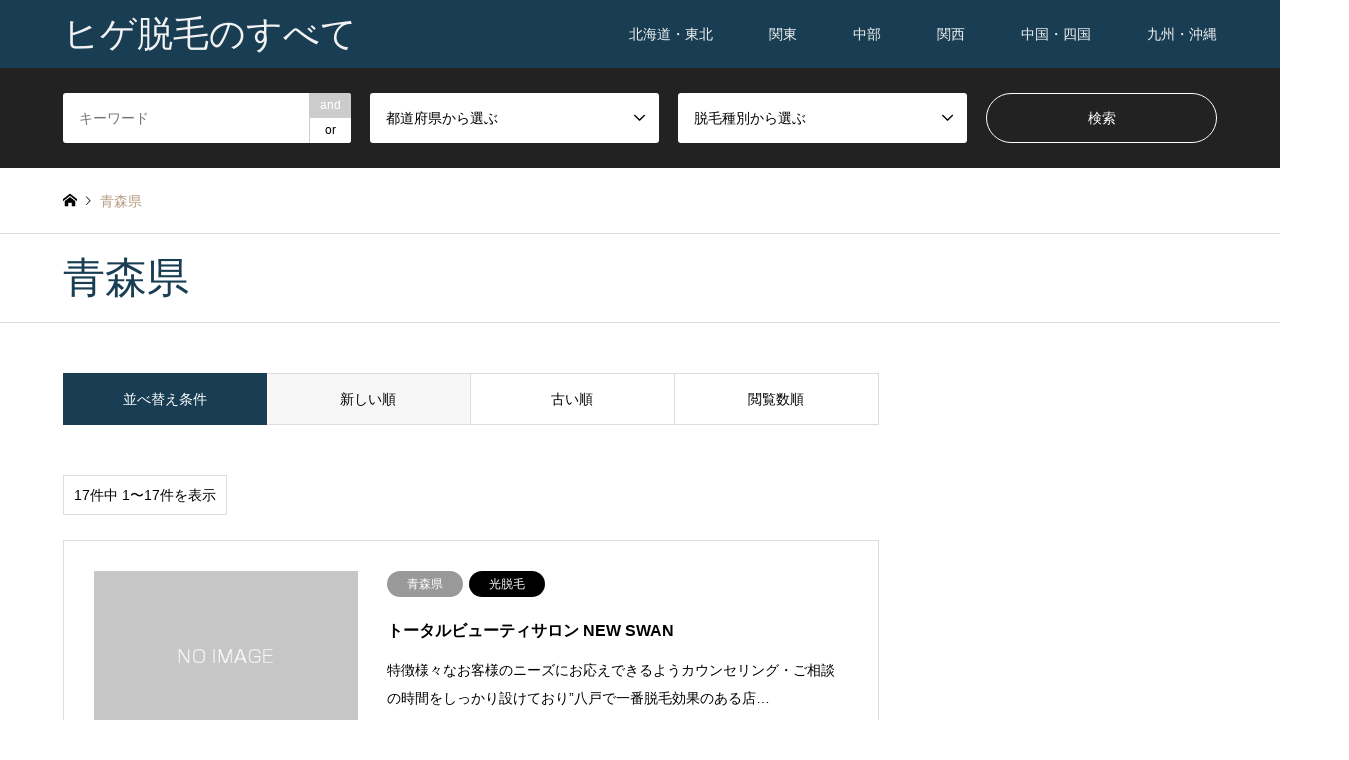

--- FILE ---
content_type: text/html; charset=UTF-8
request_url: https://xn--88j0aw9b3145cl00a.com/hige/prefecture/aomori
body_size: 18786
content:
<!DOCTYPE html>
<html dir="ltr" lang="ja"
	prefix="og: https://ogp.me/ns#" >
<head>
<meta charset="UTF-8">
<!--[if IE]><meta http-equiv="X-UA-Compatible" content="IE=edge"><![endif]-->
<meta name="viewport" content="width=device-width">

<meta name="description" content="">
<link rel="pingback" href="https://xn--88j0aw9b3145cl00a.com/hige/xmlrpc.php">

		<!-- All in One SEO 4.3.2 - aioseo.com -->
		<title>青森県 - ヒゲ脱毛のすべて</title>
		<meta name="robots" content="max-image-preview:large" />
		<link rel="canonical" href="https://xn--88j0aw9b3145cl00a.com/hige/prefecture/aomori" />
		<meta name="generator" content="All in One SEO (AIOSEO) 4.3.2 " />
		<script type="application/ld+json" class="aioseo-schema">
			{"@context":"https:\/\/schema.org","@graph":[{"@type":"BreadcrumbList","@id":"https:\/\/xn--88j0aw9b3145cl00a.com\/hige\/prefecture\/aomori#breadcrumblist","itemListElement":[{"@type":"ListItem","@id":"https:\/\/xn--88j0aw9b3145cl00a.com\/hige\/#listItem","position":1,"item":{"@type":"WebPage","@id":"https:\/\/xn--88j0aw9b3145cl00a.com\/hige\/","name":"\u30db\u30fc\u30e0","description":"\u6700\u8fd1\u3067\u306f\u300c\u30e1\u30f3\u30ba\u8131\u6bdb\u300d\u3068\u547c\u3070\u308c\u308b\u7537\u6027\u304c\u884c\u3046\u8131\u6bdb\u3082\u3001\u5973\u6027\u306e\u8131\u6bdb\u540c\u69d8\u306b\u4e3b\u6d41\u306b\u306a\u3063\u3066\u304a\u308a\u3001\u5168\u56fd\u3067\u3082\u7537\u6027\u304c\u6c17\u8efd\u306b\u8131\u6bdb\u3092","url":"https:\/\/xn--88j0aw9b3145cl00a.com\/hige\/"},"nextItem":"https:\/\/xn--88j0aw9b3145cl00a.com\/hige\/prefecture\/hokkaidotohoku#listItem"},{"@type":"ListItem","@id":"https:\/\/xn--88j0aw9b3145cl00a.com\/hige\/prefecture\/hokkaidotohoku#listItem","position":2,"item":{"@type":"WebPage","@id":"https:\/\/xn--88j0aw9b3145cl00a.com\/hige\/prefecture\/hokkaidotohoku","name":"\u5317\u6d77\u9053\u30fb\u6771\u5317","url":"https:\/\/xn--88j0aw9b3145cl00a.com\/hige\/prefecture\/hokkaidotohoku"},"nextItem":"https:\/\/xn--88j0aw9b3145cl00a.com\/hige\/prefecture\/aomori#listItem","previousItem":"https:\/\/xn--88j0aw9b3145cl00a.com\/hige\/#listItem"},{"@type":"ListItem","@id":"https:\/\/xn--88j0aw9b3145cl00a.com\/hige\/prefecture\/aomori#listItem","position":3,"item":{"@type":"WebPage","@id":"https:\/\/xn--88j0aw9b3145cl00a.com\/hige\/prefecture\/aomori","name":"\u9752\u68ee\u770c","url":"https:\/\/xn--88j0aw9b3145cl00a.com\/hige\/prefecture\/aomori"},"previousItem":"https:\/\/xn--88j0aw9b3145cl00a.com\/hige\/prefecture\/hokkaidotohoku#listItem"}]},{"@type":"CollectionPage","@id":"https:\/\/xn--88j0aw9b3145cl00a.com\/hige\/prefecture\/aomori#collectionpage","url":"https:\/\/xn--88j0aw9b3145cl00a.com\/hige\/prefecture\/aomori","name":"\u9752\u68ee\u770c - \u30d2\u30b2\u8131\u6bdb\u306e\u3059\u3079\u3066","inLanguage":"ja","isPartOf":{"@id":"https:\/\/xn--88j0aw9b3145cl00a.com\/hige\/#website"},"breadcrumb":{"@id":"https:\/\/xn--88j0aw9b3145cl00a.com\/hige\/prefecture\/aomori#breadcrumblist"}},{"@type":"Person","@id":"https:\/\/xn--88j0aw9b3145cl00a.com\/hige\/#person","name":"\u7af9\u4e0b\u53cb\u4e5f","image":{"@type":"ImageObject","@id":"https:\/\/xn--88j0aw9b3145cl00a.com\/hige\/prefecture\/aomori#personImage","url":"https:\/\/secure.gravatar.com\/avatar\/5bc7bf775d77e2590f6a12e898d1b1d0?s=96&d=mm&r=g","width":96,"height":96,"caption":"\u7af9\u4e0b\u53cb\u4e5f"}},{"@type":"WebSite","@id":"https:\/\/xn--88j0aw9b3145cl00a.com\/hige\/#website","url":"https:\/\/xn--88j0aw9b3145cl00a.com\/hige\/","name":"\u30d2\u30b2\u8131\u6bdb\u306e\u3059\u3079\u3066","inLanguage":"ja","publisher":{"@id":"https:\/\/xn--88j0aw9b3145cl00a.com\/hige\/#person"}}]}
		</script>
		<!-- All in One SEO -->

<link rel="alternate" type="application/rss+xml" title="ヒゲ脱毛のすべて &raquo; フィード" href="https://xn--88j0aw9b3145cl00a.com/hige/feed" />
<link rel="alternate" type="application/rss+xml" title="ヒゲ脱毛のすべて &raquo; コメントフィード" href="https://xn--88j0aw9b3145cl00a.com/hige/comments/feed" />
<link rel="alternate" type="application/rss+xml" title="ヒゲ脱毛のすべて &raquo; 青森県 都道府県 のフィード" href="https://xn--88j0aw9b3145cl00a.com/hige/prefecture/aomori/feed" />
		<!-- This site uses the Google Analytics by MonsterInsights plugin v8.12.1 - Using Analytics tracking - https://www.monsterinsights.com/ -->
							<script
				src="//www.googletagmanager.com/gtag/js?id=UA-42424021-3"  data-cfasync="false" data-wpfc-render="false" type="text/javascript" async></script>
			<script data-cfasync="false" data-wpfc-render="false" type="text/javascript">
				var mi_version = '8.12.1';
				var mi_track_user = true;
				var mi_no_track_reason = '';
				
								var disableStrs = [
															'ga-disable-UA-42424021-3',
									];

				/* Function to detect opted out users */
				function __gtagTrackerIsOptedOut() {
					for (var index = 0; index < disableStrs.length; index++) {
						if (document.cookie.indexOf(disableStrs[index] + '=true') > -1) {
							return true;
						}
					}

					return false;
				}

				/* Disable tracking if the opt-out cookie exists. */
				if (__gtagTrackerIsOptedOut()) {
					for (var index = 0; index < disableStrs.length; index++) {
						window[disableStrs[index]] = true;
					}
				}

				/* Opt-out function */
				function __gtagTrackerOptout() {
					for (var index = 0; index < disableStrs.length; index++) {
						document.cookie = disableStrs[index] + '=true; expires=Thu, 31 Dec 2099 23:59:59 UTC; path=/';
						window[disableStrs[index]] = true;
					}
				}

				if ('undefined' === typeof gaOptout) {
					function gaOptout() {
						__gtagTrackerOptout();
					}
				}
								window.dataLayer = window.dataLayer || [];

				window.MonsterInsightsDualTracker = {
					helpers: {},
					trackers: {},
				};
				if (mi_track_user) {
					function __gtagDataLayer() {
						dataLayer.push(arguments);
					}

					function __gtagTracker(type, name, parameters) {
						if (!parameters) {
							parameters = {};
						}

						if (parameters.send_to) {
							__gtagDataLayer.apply(null, arguments);
							return;
						}

						if (type === 'event') {
							
														parameters.send_to = monsterinsights_frontend.ua;
							__gtagDataLayer(type, name, parameters);
													} else {
							__gtagDataLayer.apply(null, arguments);
						}
					}

					__gtagTracker('js', new Date());
					__gtagTracker('set', {
						'developer_id.dZGIzZG': true,
											});
															__gtagTracker('config', 'UA-42424021-3', {"forceSSL":"true","link_attribution":"true"} );
										window.gtag = __gtagTracker;										(function () {
						/* https://developers.google.com/analytics/devguides/collection/analyticsjs/ */
						/* ga and __gaTracker compatibility shim. */
						var noopfn = function () {
							return null;
						};
						var newtracker = function () {
							return new Tracker();
						};
						var Tracker = function () {
							return null;
						};
						var p = Tracker.prototype;
						p.get = noopfn;
						p.set = noopfn;
						p.send = function () {
							var args = Array.prototype.slice.call(arguments);
							args.unshift('send');
							__gaTracker.apply(null, args);
						};
						var __gaTracker = function () {
							var len = arguments.length;
							if (len === 0) {
								return;
							}
							var f = arguments[len - 1];
							if (typeof f !== 'object' || f === null || typeof f.hitCallback !== 'function') {
								if ('send' === arguments[0]) {
									var hitConverted, hitObject = false, action;
									if ('event' === arguments[1]) {
										if ('undefined' !== typeof arguments[3]) {
											hitObject = {
												'eventAction': arguments[3],
												'eventCategory': arguments[2],
												'eventLabel': arguments[4],
												'value': arguments[5] ? arguments[5] : 1,
											}
										}
									}
									if ('pageview' === arguments[1]) {
										if ('undefined' !== typeof arguments[2]) {
											hitObject = {
												'eventAction': 'page_view',
												'page_path': arguments[2],
											}
										}
									}
									if (typeof arguments[2] === 'object') {
										hitObject = arguments[2];
									}
									if (typeof arguments[5] === 'object') {
										Object.assign(hitObject, arguments[5]);
									}
									if ('undefined' !== typeof arguments[1].hitType) {
										hitObject = arguments[1];
										if ('pageview' === hitObject.hitType) {
											hitObject.eventAction = 'page_view';
										}
									}
									if (hitObject) {
										action = 'timing' === arguments[1].hitType ? 'timing_complete' : hitObject.eventAction;
										hitConverted = mapArgs(hitObject);
										__gtagTracker('event', action, hitConverted);
									}
								}
								return;
							}

							function mapArgs(args) {
								var arg, hit = {};
								var gaMap = {
									'eventCategory': 'event_category',
									'eventAction': 'event_action',
									'eventLabel': 'event_label',
									'eventValue': 'event_value',
									'nonInteraction': 'non_interaction',
									'timingCategory': 'event_category',
									'timingVar': 'name',
									'timingValue': 'value',
									'timingLabel': 'event_label',
									'page': 'page_path',
									'location': 'page_location',
									'title': 'page_title',
								};
								for (arg in args) {
																		if (!(!args.hasOwnProperty(arg) || !gaMap.hasOwnProperty(arg))) {
										hit[gaMap[arg]] = args[arg];
									} else {
										hit[arg] = args[arg];
									}
								}
								return hit;
							}

							try {
								f.hitCallback();
							} catch (ex) {
							}
						};
						__gaTracker.create = newtracker;
						__gaTracker.getByName = newtracker;
						__gaTracker.getAll = function () {
							return [];
						};
						__gaTracker.remove = noopfn;
						__gaTracker.loaded = true;
						window['__gaTracker'] = __gaTracker;
					})();
									} else {
										console.log("");
					(function () {
						function __gtagTracker() {
							return null;
						}

						window['__gtagTracker'] = __gtagTracker;
						window['gtag'] = __gtagTracker;
					})();
									}
			</script>
				<!-- / Google Analytics by MonsterInsights -->
		<script type="text/javascript">
window._wpemojiSettings = {"baseUrl":"https:\/\/s.w.org\/images\/core\/emoji\/14.0.0\/72x72\/","ext":".png","svgUrl":"https:\/\/s.w.org\/images\/core\/emoji\/14.0.0\/svg\/","svgExt":".svg","source":{"concatemoji":"https:\/\/xn--88j0aw9b3145cl00a.com\/hige\/wp-includes\/js\/wp-emoji-release.min.js?ver=6.1.9"}};
/*! This file is auto-generated */
!function(e,a,t){var n,r,o,i=a.createElement("canvas"),p=i.getContext&&i.getContext("2d");function s(e,t){var a=String.fromCharCode,e=(p.clearRect(0,0,i.width,i.height),p.fillText(a.apply(this,e),0,0),i.toDataURL());return p.clearRect(0,0,i.width,i.height),p.fillText(a.apply(this,t),0,0),e===i.toDataURL()}function c(e){var t=a.createElement("script");t.src=e,t.defer=t.type="text/javascript",a.getElementsByTagName("head")[0].appendChild(t)}for(o=Array("flag","emoji"),t.supports={everything:!0,everythingExceptFlag:!0},r=0;r<o.length;r++)t.supports[o[r]]=function(e){if(p&&p.fillText)switch(p.textBaseline="top",p.font="600 32px Arial",e){case"flag":return s([127987,65039,8205,9895,65039],[127987,65039,8203,9895,65039])?!1:!s([55356,56826,55356,56819],[55356,56826,8203,55356,56819])&&!s([55356,57332,56128,56423,56128,56418,56128,56421,56128,56430,56128,56423,56128,56447],[55356,57332,8203,56128,56423,8203,56128,56418,8203,56128,56421,8203,56128,56430,8203,56128,56423,8203,56128,56447]);case"emoji":return!s([129777,127995,8205,129778,127999],[129777,127995,8203,129778,127999])}return!1}(o[r]),t.supports.everything=t.supports.everything&&t.supports[o[r]],"flag"!==o[r]&&(t.supports.everythingExceptFlag=t.supports.everythingExceptFlag&&t.supports[o[r]]);t.supports.everythingExceptFlag=t.supports.everythingExceptFlag&&!t.supports.flag,t.DOMReady=!1,t.readyCallback=function(){t.DOMReady=!0},t.supports.everything||(n=function(){t.readyCallback()},a.addEventListener?(a.addEventListener("DOMContentLoaded",n,!1),e.addEventListener("load",n,!1)):(e.attachEvent("onload",n),a.attachEvent("onreadystatechange",function(){"complete"===a.readyState&&t.readyCallback()})),(e=t.source||{}).concatemoji?c(e.concatemoji):e.wpemoji&&e.twemoji&&(c(e.twemoji),c(e.wpemoji)))}(window,document,window._wpemojiSettings);
</script>
<style type="text/css">
img.wp-smiley,
img.emoji {
	display: inline !important;
	border: none !important;
	box-shadow: none !important;
	height: 1em !important;
	width: 1em !important;
	margin: 0 0.07em !important;
	vertical-align: -0.1em !important;
	background: none !important;
	padding: 0 !important;
}
</style>
	<link rel='stylesheet' id='style-css' href='https://xn--88j0aw9b3145cl00a.com/hige/wp-content/themes/gensen_tcd050/style.css?ver=1.13.1' type='text/css' media='all' />
<link rel='stylesheet' id='wp-block-library-css' href='https://xn--88j0aw9b3145cl00a.com/hige/wp-includes/css/dist/block-library/style.min.css?ver=6.1.9' type='text/css' media='all' />
<link rel='stylesheet' id='classic-theme-styles-css' href='https://xn--88j0aw9b3145cl00a.com/hige/wp-includes/css/classic-themes.min.css?ver=1' type='text/css' media='all' />
<style id='global-styles-inline-css' type='text/css'>
body{--wp--preset--color--black: #000000;--wp--preset--color--cyan-bluish-gray: #abb8c3;--wp--preset--color--white: #ffffff;--wp--preset--color--pale-pink: #f78da7;--wp--preset--color--vivid-red: #cf2e2e;--wp--preset--color--luminous-vivid-orange: #ff6900;--wp--preset--color--luminous-vivid-amber: #fcb900;--wp--preset--color--light-green-cyan: #7bdcb5;--wp--preset--color--vivid-green-cyan: #00d084;--wp--preset--color--pale-cyan-blue: #8ed1fc;--wp--preset--color--vivid-cyan-blue: #0693e3;--wp--preset--color--vivid-purple: #9b51e0;--wp--preset--gradient--vivid-cyan-blue-to-vivid-purple: linear-gradient(135deg,rgba(6,147,227,1) 0%,rgb(155,81,224) 100%);--wp--preset--gradient--light-green-cyan-to-vivid-green-cyan: linear-gradient(135deg,rgb(122,220,180) 0%,rgb(0,208,130) 100%);--wp--preset--gradient--luminous-vivid-amber-to-luminous-vivid-orange: linear-gradient(135deg,rgba(252,185,0,1) 0%,rgba(255,105,0,1) 100%);--wp--preset--gradient--luminous-vivid-orange-to-vivid-red: linear-gradient(135deg,rgba(255,105,0,1) 0%,rgb(207,46,46) 100%);--wp--preset--gradient--very-light-gray-to-cyan-bluish-gray: linear-gradient(135deg,rgb(238,238,238) 0%,rgb(169,184,195) 100%);--wp--preset--gradient--cool-to-warm-spectrum: linear-gradient(135deg,rgb(74,234,220) 0%,rgb(151,120,209) 20%,rgb(207,42,186) 40%,rgb(238,44,130) 60%,rgb(251,105,98) 80%,rgb(254,248,76) 100%);--wp--preset--gradient--blush-light-purple: linear-gradient(135deg,rgb(255,206,236) 0%,rgb(152,150,240) 100%);--wp--preset--gradient--blush-bordeaux: linear-gradient(135deg,rgb(254,205,165) 0%,rgb(254,45,45) 50%,rgb(107,0,62) 100%);--wp--preset--gradient--luminous-dusk: linear-gradient(135deg,rgb(255,203,112) 0%,rgb(199,81,192) 50%,rgb(65,88,208) 100%);--wp--preset--gradient--pale-ocean: linear-gradient(135deg,rgb(255,245,203) 0%,rgb(182,227,212) 50%,rgb(51,167,181) 100%);--wp--preset--gradient--electric-grass: linear-gradient(135deg,rgb(202,248,128) 0%,rgb(113,206,126) 100%);--wp--preset--gradient--midnight: linear-gradient(135deg,rgb(2,3,129) 0%,rgb(40,116,252) 100%);--wp--preset--duotone--dark-grayscale: url('#wp-duotone-dark-grayscale');--wp--preset--duotone--grayscale: url('#wp-duotone-grayscale');--wp--preset--duotone--purple-yellow: url('#wp-duotone-purple-yellow');--wp--preset--duotone--blue-red: url('#wp-duotone-blue-red');--wp--preset--duotone--midnight: url('#wp-duotone-midnight');--wp--preset--duotone--magenta-yellow: url('#wp-duotone-magenta-yellow');--wp--preset--duotone--purple-green: url('#wp-duotone-purple-green');--wp--preset--duotone--blue-orange: url('#wp-duotone-blue-orange');--wp--preset--font-size--small: 13px;--wp--preset--font-size--medium: 20px;--wp--preset--font-size--large: 36px;--wp--preset--font-size--x-large: 42px;--wp--preset--spacing--20: 0.44rem;--wp--preset--spacing--30: 0.67rem;--wp--preset--spacing--40: 1rem;--wp--preset--spacing--50: 1.5rem;--wp--preset--spacing--60: 2.25rem;--wp--preset--spacing--70: 3.38rem;--wp--preset--spacing--80: 5.06rem;}:where(.is-layout-flex){gap: 0.5em;}body .is-layout-flow > .alignleft{float: left;margin-inline-start: 0;margin-inline-end: 2em;}body .is-layout-flow > .alignright{float: right;margin-inline-start: 2em;margin-inline-end: 0;}body .is-layout-flow > .aligncenter{margin-left: auto !important;margin-right: auto !important;}body .is-layout-constrained > .alignleft{float: left;margin-inline-start: 0;margin-inline-end: 2em;}body .is-layout-constrained > .alignright{float: right;margin-inline-start: 2em;margin-inline-end: 0;}body .is-layout-constrained > .aligncenter{margin-left: auto !important;margin-right: auto !important;}body .is-layout-constrained > :where(:not(.alignleft):not(.alignright):not(.alignfull)){max-width: var(--wp--style--global--content-size);margin-left: auto !important;margin-right: auto !important;}body .is-layout-constrained > .alignwide{max-width: var(--wp--style--global--wide-size);}body .is-layout-flex{display: flex;}body .is-layout-flex{flex-wrap: wrap;align-items: center;}body .is-layout-flex > *{margin: 0;}:where(.wp-block-columns.is-layout-flex){gap: 2em;}.has-black-color{color: var(--wp--preset--color--black) !important;}.has-cyan-bluish-gray-color{color: var(--wp--preset--color--cyan-bluish-gray) !important;}.has-white-color{color: var(--wp--preset--color--white) !important;}.has-pale-pink-color{color: var(--wp--preset--color--pale-pink) !important;}.has-vivid-red-color{color: var(--wp--preset--color--vivid-red) !important;}.has-luminous-vivid-orange-color{color: var(--wp--preset--color--luminous-vivid-orange) !important;}.has-luminous-vivid-amber-color{color: var(--wp--preset--color--luminous-vivid-amber) !important;}.has-light-green-cyan-color{color: var(--wp--preset--color--light-green-cyan) !important;}.has-vivid-green-cyan-color{color: var(--wp--preset--color--vivid-green-cyan) !important;}.has-pale-cyan-blue-color{color: var(--wp--preset--color--pale-cyan-blue) !important;}.has-vivid-cyan-blue-color{color: var(--wp--preset--color--vivid-cyan-blue) !important;}.has-vivid-purple-color{color: var(--wp--preset--color--vivid-purple) !important;}.has-black-background-color{background-color: var(--wp--preset--color--black) !important;}.has-cyan-bluish-gray-background-color{background-color: var(--wp--preset--color--cyan-bluish-gray) !important;}.has-white-background-color{background-color: var(--wp--preset--color--white) !important;}.has-pale-pink-background-color{background-color: var(--wp--preset--color--pale-pink) !important;}.has-vivid-red-background-color{background-color: var(--wp--preset--color--vivid-red) !important;}.has-luminous-vivid-orange-background-color{background-color: var(--wp--preset--color--luminous-vivid-orange) !important;}.has-luminous-vivid-amber-background-color{background-color: var(--wp--preset--color--luminous-vivid-amber) !important;}.has-light-green-cyan-background-color{background-color: var(--wp--preset--color--light-green-cyan) !important;}.has-vivid-green-cyan-background-color{background-color: var(--wp--preset--color--vivid-green-cyan) !important;}.has-pale-cyan-blue-background-color{background-color: var(--wp--preset--color--pale-cyan-blue) !important;}.has-vivid-cyan-blue-background-color{background-color: var(--wp--preset--color--vivid-cyan-blue) !important;}.has-vivid-purple-background-color{background-color: var(--wp--preset--color--vivid-purple) !important;}.has-black-border-color{border-color: var(--wp--preset--color--black) !important;}.has-cyan-bluish-gray-border-color{border-color: var(--wp--preset--color--cyan-bluish-gray) !important;}.has-white-border-color{border-color: var(--wp--preset--color--white) !important;}.has-pale-pink-border-color{border-color: var(--wp--preset--color--pale-pink) !important;}.has-vivid-red-border-color{border-color: var(--wp--preset--color--vivid-red) !important;}.has-luminous-vivid-orange-border-color{border-color: var(--wp--preset--color--luminous-vivid-orange) !important;}.has-luminous-vivid-amber-border-color{border-color: var(--wp--preset--color--luminous-vivid-amber) !important;}.has-light-green-cyan-border-color{border-color: var(--wp--preset--color--light-green-cyan) !important;}.has-vivid-green-cyan-border-color{border-color: var(--wp--preset--color--vivid-green-cyan) !important;}.has-pale-cyan-blue-border-color{border-color: var(--wp--preset--color--pale-cyan-blue) !important;}.has-vivid-cyan-blue-border-color{border-color: var(--wp--preset--color--vivid-cyan-blue) !important;}.has-vivid-purple-border-color{border-color: var(--wp--preset--color--vivid-purple) !important;}.has-vivid-cyan-blue-to-vivid-purple-gradient-background{background: var(--wp--preset--gradient--vivid-cyan-blue-to-vivid-purple) !important;}.has-light-green-cyan-to-vivid-green-cyan-gradient-background{background: var(--wp--preset--gradient--light-green-cyan-to-vivid-green-cyan) !important;}.has-luminous-vivid-amber-to-luminous-vivid-orange-gradient-background{background: var(--wp--preset--gradient--luminous-vivid-amber-to-luminous-vivid-orange) !important;}.has-luminous-vivid-orange-to-vivid-red-gradient-background{background: var(--wp--preset--gradient--luminous-vivid-orange-to-vivid-red) !important;}.has-very-light-gray-to-cyan-bluish-gray-gradient-background{background: var(--wp--preset--gradient--very-light-gray-to-cyan-bluish-gray) !important;}.has-cool-to-warm-spectrum-gradient-background{background: var(--wp--preset--gradient--cool-to-warm-spectrum) !important;}.has-blush-light-purple-gradient-background{background: var(--wp--preset--gradient--blush-light-purple) !important;}.has-blush-bordeaux-gradient-background{background: var(--wp--preset--gradient--blush-bordeaux) !important;}.has-luminous-dusk-gradient-background{background: var(--wp--preset--gradient--luminous-dusk) !important;}.has-pale-ocean-gradient-background{background: var(--wp--preset--gradient--pale-ocean) !important;}.has-electric-grass-gradient-background{background: var(--wp--preset--gradient--electric-grass) !important;}.has-midnight-gradient-background{background: var(--wp--preset--gradient--midnight) !important;}.has-small-font-size{font-size: var(--wp--preset--font-size--small) !important;}.has-medium-font-size{font-size: var(--wp--preset--font-size--medium) !important;}.has-large-font-size{font-size: var(--wp--preset--font-size--large) !important;}.has-x-large-font-size{font-size: var(--wp--preset--font-size--x-large) !important;}
.wp-block-navigation a:where(:not(.wp-element-button)){color: inherit;}
:where(.wp-block-columns.is-layout-flex){gap: 2em;}
.wp-block-pullquote{font-size: 1.5em;line-height: 1.6;}
</style>
<link rel='stylesheet' id='contact-form-7-css' href='https://xn--88j0aw9b3145cl00a.com/hige/wp-content/plugins/contact-form-7/includes/css/styles.css?ver=5.7.4' type='text/css' media='all' />
<link rel='stylesheet' id='toc-screen-css' href='https://xn--88j0aw9b3145cl00a.com/hige/wp-content/plugins/table-of-contents-plus/screen.min.css?ver=2302' type='text/css' media='all' />
<style id='toc-screen-inline-css' type='text/css'>
div#toc_container {width: 75%;}
</style>
<link rel='stylesheet' id='wp-v-icons-css-css' href='https://xn--88j0aw9b3145cl00a.com/hige/wp-content/plugins/wp-visual-icon-fonts/css/wpvi-fa4.css?ver=6.1.9' type='text/css' media='all' />
<link rel='stylesheet' id='wc-shortcodes-style-css' href='https://xn--88j0aw9b3145cl00a.com/hige/wp-content/plugins/wc-shortcodes/public/assets/css/style.css?ver=3.46' type='text/css' media='all' />
<link rel='stylesheet' id='wordpress-popular-posts-css-css' href='https://xn--88j0aw9b3145cl00a.com/hige/wp-content/plugins/wordpress-popular-posts/assets/css/wpp.css?ver=6.1.1' type='text/css' media='all' />
<link rel='stylesheet' id='fancybox-css' href='https://xn--88j0aw9b3145cl00a.com/hige/wp-content/plugins/easy-fancybox/fancybox/1.5.4/jquery.fancybox.min.css?ver=6.1.9' type='text/css' media='screen' />
<link rel='stylesheet' id='tablepress-default-css' href='https://xn--88j0aw9b3145cl00a.com/hige/wp-content/tablepress-combined.min.css?ver=4' type='text/css' media='all' />
<link rel='stylesheet' id='wordpresscanvas-font-awesome-css' href='https://xn--88j0aw9b3145cl00a.com/hige/wp-content/plugins/wc-shortcodes/public/assets/css/font-awesome.min.css?ver=4.7.0' type='text/css' media='all' />
<script type='text/javascript' src='https://xn--88j0aw9b3145cl00a.com/hige/wp-includes/js/jquery/jquery.min.js?ver=3.6.1' id='jquery-core-js'></script>
<script type='text/javascript' src='https://xn--88j0aw9b3145cl00a.com/hige/wp-includes/js/jquery/jquery-migrate.min.js?ver=3.3.2' id='jquery-migrate-js'></script>
<script type='text/javascript' src='https://xn--88j0aw9b3145cl00a.com/hige/wp-content/plugins/google-analytics-for-wordpress/assets/js/frontend-gtag.min.js?ver=8.12.1' id='monsterinsights-frontend-script-js'></script>
<script data-cfasync="false" data-wpfc-render="false" type="text/javascript" id='monsterinsights-frontend-script-js-extra'>/* <![CDATA[ */
var monsterinsights_frontend = {"js_events_tracking":"true","download_extensions":"doc,pdf,ppt,zip,xls,docx,pptx,xlsx","inbound_paths":"[{\"path\":\"\\\/go\\\/\",\"label\":\"affiliate\"},{\"path\":\"\\\/recommend\\\/\",\"label\":\"affiliate\"}]","home_url":"https:\/\/xn--88j0aw9b3145cl00a.com\/hige","hash_tracking":"false","ua":"UA-42424021-3","v4_id":""};/* ]]> */
</script>
<script type='application/json' id='wpp-json'>
{"sampling_active":0,"sampling_rate":100,"ajax_url":"https:\/\/xn--88j0aw9b3145cl00a.com\/hige\/wp-json\/wordpress-popular-posts\/v1\/popular-posts","api_url":"https:\/\/xn--88j0aw9b3145cl00a.com\/hige\/wp-json\/wordpress-popular-posts","ID":0,"token":"3de35b3460","lang":0,"debug":0}
</script>
<script type='text/javascript' src='https://xn--88j0aw9b3145cl00a.com/hige/wp-content/plugins/wordpress-popular-posts/assets/js/wpp.min.js?ver=6.1.1' id='wpp-js-js'></script>
<link rel="https://api.w.org/" href="https://xn--88j0aw9b3145cl00a.com/hige/wp-json/" /><link rel="alternate" type="application/json" href="https://xn--88j0aw9b3145cl00a.com/hige/wp-json/wp/v2/prefecture/15" />        <!-- Copyright protection script -->
        <meta http-equiv="imagetoolbar" content="no">
        <script>
            /*<![CDATA[*/
            document.oncontextmenu = function () {
                return false;
            };
            /*]]>*/
        </script>
        <script type="text/javascript">
            /*<![CDATA[*/
            document.onselectstart = function () {
                event = event || window.event;
                var custom_input = event.target || event.srcElement;

                if (custom_input.type !== "text" && custom_input.type !== "textarea" && custom_input.type !== "password") {
                    return false;
                } else {
                    return true;
                }

            };
            if (window.sidebar) {
                document.onmousedown = function (e) {
                    var obj = e.target;
                    if (obj.tagName.toUpperCase() === 'SELECT'
                        || obj.tagName.toUpperCase() === "INPUT"
                        || obj.tagName.toUpperCase() === "TEXTAREA"
                        || obj.tagName.toUpperCase() === "PASSWORD") {
                        return true;
                    } else {
                        return false;
                    }
                };
            }
            window.onload = function () {
                document.body.style.webkitTouchCallout = 'none';
                document.body.style.KhtmlUserSelect = 'none';
            }
            /*]]>*/
        </script>
        <script type="text/javascript">
            /*<![CDATA[*/
            if (parent.frames.length > 0) {
                top.location.replace(document.location);
            }
            /*]]>*/
        </script>
        <script>
            /*<![CDATA[*/
            document.ondragstart = function () {
                return false;
            };
            /*]]>*/
        </script>
        <style type="text/css">

            * {
                -webkit-touch-callout: none;
                -webkit-user-select: none;
                -moz-user-select: none;
                user-select: none;
            }

            img {
                -webkit-touch-callout: none;
                -webkit-user-select: none;
                -moz-user-select: none;
                user-select: none;
            }

            input, textarea, select {
	            -webkit-user-select: auto;
            }

        </style>
        <!-- End Copyright protection script -->

        <!-- Source hidden -->

                    <style id="wpp-loading-animation-styles">@-webkit-keyframes bgslide{from{background-position-x:0}to{background-position-x:-200%}}@keyframes bgslide{from{background-position-x:0}to{background-position-x:-200%}}.wpp-widget-placeholder,.wpp-widget-block-placeholder{margin:0 auto;width:60px;height:3px;background:#dd3737;background:linear-gradient(90deg,#dd3737 0%,#571313 10%,#dd3737 100%);background-size:200% auto;border-radius:3px;-webkit-animation:bgslide 1s infinite linear;animation:bgslide 1s infinite linear}</style>
            
<link rel="stylesheet" href="https://xn--88j0aw9b3145cl00a.com/hige/wp-content/themes/gensen_tcd050/css/design-plus.css?ver=1.13.1">
<link rel="stylesheet" href="https://xn--88j0aw9b3145cl00a.com/hige/wp-content/themes/gensen_tcd050/css/sns-botton.css?ver=1.13.1">
<link rel="stylesheet" href="https://xn--88j0aw9b3145cl00a.com/hige/wp-content/themes/gensen_tcd050/css/responsive.css?ver=1.13.1">
<link rel="stylesheet" href="https://xn--88j0aw9b3145cl00a.com/hige/wp-content/themes/gensen_tcd050/css/footer-bar.css?ver=1.13.1">

<script src="https://xn--88j0aw9b3145cl00a.com/hige/wp-content/themes/gensen_tcd050/js/jquery.easing.1.3.js?ver=1.13.1"></script>
<script src="https://xn--88j0aw9b3145cl00a.com/hige/wp-content/themes/gensen_tcd050/js/jquery.textOverflowEllipsis.js?ver=1.13.1"></script>
<script src="https://xn--88j0aw9b3145cl00a.com/hige/wp-content/themes/gensen_tcd050/js/jscript.js?ver=1.13.1"></script>
<script src="https://xn--88j0aw9b3145cl00a.com/hige/wp-content/themes/gensen_tcd050/js/comment.js?ver=1.13.1"></script>
<script src="https://xn--88j0aw9b3145cl00a.com/hige/wp-content/themes/gensen_tcd050/js/jquery.chosen.min.js?ver=1.13.1"></script>
<link rel="stylesheet" href="https://xn--88j0aw9b3145cl00a.com/hige/wp-content/themes/gensen_tcd050/css/jquery.chosen.css?ver=1.13.1">

<style type="text/css">
body, input, textarea, select { font-family: Arial, "Hiragino Kaku Gothic ProN", "ヒラギノ角ゴ ProN W3", "メイリオ", Meiryo, sans-serif; }
.rich_font { font-family: Arial, "Hiragino Kaku Gothic ProN", "ヒラギノ角ゴ ProN W3", "メイリオ", Meiryo, sans-serif; font-weight: normal; }

#header_logo #logo_text .logo { font-size:36px; }
#header_logo_fix #logo_text_fixed .logo { font-size:36px; }
#footer_logo .logo_text { font-size:36px; }
#post_title { font-size:30px; }
.post_content { font-size:14px; }
#archive_headline { font-size:42px; }
#archive_desc { font-size:14px; }
  
@media screen and (max-width:1024px) {
  #header_logo #logo_text .logo { font-size:26px; }
  #header_logo_fix #logo_text_fixed .logo { font-size:26px; }
  #footer_logo .logo_text { font-size:26px; }
  #post_title { font-size:16px; }
  .post_content { font-size:14px; }
  #archive_headline { font-size:20px; }
  #archive_desc { font-size:14px; }
}




.image {
overflow: hidden;
-webkit-backface-visibility: hidden;
backface-visibility: hidden;
-webkit-transition-duration: .35s;
-moz-transition-duration: .35s;
-ms-transition-duration: .35s;
-o-transition-duration: .35s;
transition-duration: .35s;
}
.image img {
-webkit-backface-visibility: hidden;
backface-visibility: hidden;
-webkit-transform: scale(1);
-webkit-transition-property: opacity, scale, -webkit-transform, transform;
-webkit-transition-duration: .35s;
-moz-transform: scale(1);
-moz-transition-property: opacity, scale, -moz-transform, transform;
-moz-transition-duration: .35s;
-ms-transform: scale(1);
-ms-transition-property: opacity, scale, -ms-transform, transform;
-ms-transition-duration: .35s;
-o-transform: scale(1);
-o-transition-property: opacity, scale, -o-transform, transform;
-o-transition-duration: .35s;
transform: scale(1);
transition-property: opacity, scale, transform;
transition-duration: .35s;
}
.image:hover img, a:hover .image img {
-webkit-transform: scale(1.2);
-moz-transform: scale(1.2);
-ms-transform: scale(1.2);
-o-transform: scale(1.2);
transform: scale(1.2);
}
.introduce_list_col a:hover .image img {
-webkit-transform: scale(1.2) translate3d(-41.66%, 0, 0);
-moz-transform: scale(1.2) translate3d(-41.66%, 0, 0);
-ms-transform: scale(1.2) translate3d(-41.66%, 0, 0);
-o-transform: scale(1.2) translate3d(-41.66%, 0, 0);
transform: scale(1.2) translate3d(-41.66%, 0, 0);
}


.archive_filter .button input:hover, .archive_sort dt,#post_pagination p, #post_pagination a:hover, #return_top a, .c-pw__btn,
#comment_header ul li a:hover, #comment_header ul li.comment_switch_active a, #comment_header #comment_closed p,
#introduce_slider .slick-dots li button:hover, #introduce_slider .slick-dots li.slick-active button
{ background-color:#193e54; }

#comment_header ul li.comment_switch_active a, #comment_header #comment_closed p, #guest_info input:focus, #comment_textarea textarea:focus
{ border-color:#193e54; }

#comment_header ul li.comment_switch_active a:after, #comment_header #comment_closed p:after
{ border-color:#193e54 transparent transparent transparent; }

.header_search_inputs .chosen-results li[data-option-array-index="0"]
{ background-color:#193e54 !important; border-color:#193e54; }

a:hover, #bread_crumb li a:hover, #bread_crumb li.home a:hover:before, #bread_crumb li.last,
#archive_headline, .archive_header .headline, .archive_filter_headline, #related_post .headline,
#introduce_header .headline, .introduce_list_col .info .title, .introduce_archive_banner_link a:hover,
#recent_news .headline, #recent_news li a:hover, #comment_headline,
.side_headline, ul.banner_list li a:hover .caption, .footer_headline, .footer_widget a:hover,
#index_news .entry-date, #index_news_mobile .entry-date, .cb_content-carousel a:hover .image .title
{ color:#193e54; }

#index_news_mobile .archive_link a:hover, .cb_content-blog_list .archive_link a:hover, #load_post a:hover, #submit_comment:hover, .c-pw__btn:hover
{ background-color:#1e73be; }

#header_search select:focus, .header_search_inputs .chosen-with-drop .chosen-single span, #footer_contents a:hover, #footer_nav a:hover, #footer_social_link li:hover:before,
#header_slider .slick-arrow:hover, .cb_content-carousel .slick-arrow:hover
{ color:#1e73be; }

.post_content a, .custom-html-widget a { color:#1a13ef; }

#header_search, #index_header_search { background-color:#222222; }

#footer_nav { background-color:#F7F7F7; }
#footer_contents { background-color:#222222; }

#header_search_submit { background-color:rgba(0,0,0,0); }
#header_search_submit:hover { background-color:rgba(146,120,95,1.0); }
.cat-category { background-color:#999999 !important; }
.cat-prefecture { background-color:#999999 !important; }
.cat-class { background-color:#000000 !important; }
.cat-price { background-color:#49240d !important; }

@media only screen and (min-width:1025px) {
  #global_menu ul ul a { background-color:#193e54; }
  #global_menu ul ul a:hover, #global_menu ul ul .current-menu-item > a { background-color:#1e73be; }
  #header_top { background-color:#193e54; }
  .has_header_content #header_top { background-color:rgba(25,62,84,0.3); }
  .fix_top.header_fix #header_top { background-color:rgba(0,0,0,0.3); }
  #header_logo a, #global_menu > ul > li > a { color:#f2f2f2; }
  #header_logo_fix a, .fix_top.header_fix #global_menu > ul > li > a { color:#ffffff; }
  .has_header_content #index_header_search { background-color:rgba(34,34,34,0.6); }
}
@media screen and (max-width:1024px) {
  #global_menu { background-color:#193e54; }
  #global_menu a:hover, #global_menu .current-menu-item > a { background-color:#1e73be; }
  #header_top { background-color:#193e54; }
  #header_top a, #header_top a:before { color:#f2f2f2 !important; }
  .mobile_fix_top.header_fix #header_top, .mobile_fix_top.header_fix #header.active #header_top { background-color:rgba(0,0,0,0.3); }
  .mobile_fix_top.header_fix #header_top a, .mobile_fix_top.header_fix #header_top a:before { color:#ffffff !important; }
  .archive_sort dt { color:#193e54; }
  .post-type-archive-news #recent_news .show_date li .date { color:#193e54; }
}


.post_content h2{
  padding: 0.5em;/*文字周りの余白*/
  color: #494949;/*文字色*/
  background: #fffaf4;/*背景色*/
  border-left: solid 5px #ffaf58;/*左線（実線 太さ 色）*/
}
</style>

<script src="https://xn--88j0aw9b3145cl00a.com/hige/wp-content/themes/gensen_tcd050/js/imagesloaded.pkgd.min.js?ver=1.13.1"></script>
<style>.simplemap img{max-width:none !important;padding:0 !important;margin:0 !important;}.staticmap,.staticmap img{max-width:100% !important;height:auto !important;}.simplemap .simplemap-content{display:none;}</style>
<script>var google_map_api_key = "AIzaSyAxEimvyElN1dA_wcEl7b0Cwxz-cgEQ5ww";</script><style type="text/css">.broken_link, a.broken_link {
	text-decoration: line-through;
}</style></head>
<body id="body" class="archive tax-prefecture term-aomori term-15 wc-shortcodes-font-awesome-enabled">


 <div id="header">
  <div id="header_top">
   <div class="inner clearfix">
    <div id="header_logo">
     <div id="logo_text">
 <h1 class="logo"><a href="https://xn--88j0aw9b3145cl00a.com/hige/"><span class="rich_font">ヒゲ脱毛のすべて</span></a></h1>
</div>
    </div>
    <div id="header_logo_fix">
     <div id="logo_text_fixed">
 <p class="logo rich_font"><a href="https://xn--88j0aw9b3145cl00a.com/hige/" title="ヒゲ脱毛のすべて">ヒゲ脱毛のすべて</a></p>
</div>
    </div>
    <a href="#" class="search_button"><span>検索</span></a>
    <a href="#" class="menu_button"><span>menu</span></a>
    <div id="global_menu">
     <ul id="menu-%e3%83%98%e3%83%83%e3%83%80%e3%83%a1%e3%83%8b%e3%83%a5%e3%83%bc" class="menu"><li id="menu-item-8317" class="menu-item menu-item-type-custom menu-item-object-custom current-menu-ancestor current-menu-parent menu-item-has-children menu-item-8317"><a href="#">北海道・東北</a>
<ul class="sub-menu">
	<li id="menu-item-8318" class="menu-item menu-item-type-taxonomy menu-item-object-prefecture menu-item-8318"><a href="https://xn--88j0aw9b3145cl00a.com/hige/prefecture/hokkaido">北海道</a></li>
	<li id="menu-item-8319" class="menu-item menu-item-type-taxonomy menu-item-object-prefecture current-menu-item menu-item-8319"><a href="https://xn--88j0aw9b3145cl00a.com/hige/prefecture/aomori" aria-current="page">青森県</a></li>
	<li id="menu-item-8320" class="menu-item menu-item-type-taxonomy menu-item-object-prefecture menu-item-8320"><a href="https://xn--88j0aw9b3145cl00a.com/hige/prefecture/akita">秋田県</a></li>
	<li id="menu-item-8321" class="menu-item menu-item-type-taxonomy menu-item-object-prefecture menu-item-8321"><a href="https://xn--88j0aw9b3145cl00a.com/hige/prefecture/iwate">岩手県</a></li>
	<li id="menu-item-8322" class="menu-item menu-item-type-taxonomy menu-item-object-prefecture menu-item-8322"><a href="https://xn--88j0aw9b3145cl00a.com/hige/prefecture/yamagata">山形県</a></li>
	<li id="menu-item-8323" class="menu-item menu-item-type-taxonomy menu-item-object-prefecture menu-item-8323"><a href="https://xn--88j0aw9b3145cl00a.com/hige/prefecture/miyagi">宮城県</a></li>
	<li id="menu-item-8324" class="menu-item menu-item-type-taxonomy menu-item-object-prefecture menu-item-8324"><a href="https://xn--88j0aw9b3145cl00a.com/hige/prefecture/fukushima">福島県</a></li>
</ul>
</li>
<li id="menu-item-8325" class="menu-item menu-item-type-custom menu-item-object-custom menu-item-has-children menu-item-8325"><a href="#">関東</a>
<ul class="sub-menu">
	<li id="menu-item-8326" class="menu-item menu-item-type-taxonomy menu-item-object-prefecture menu-item-8326"><a href="https://xn--88j0aw9b3145cl00a.com/hige/prefecture/tokyo">東京都</a></li>
	<li id="menu-item-8327" class="menu-item menu-item-type-taxonomy menu-item-object-prefecture menu-item-8327"><a href="https://xn--88j0aw9b3145cl00a.com/hige/prefecture/kanagawa">神奈川県</a></li>
	<li id="menu-item-8328" class="menu-item menu-item-type-taxonomy menu-item-object-prefecture menu-item-8328"><a href="https://xn--88j0aw9b3145cl00a.com/hige/prefecture/saitama">埼玉県</a></li>
	<li id="menu-item-8329" class="menu-item menu-item-type-taxonomy menu-item-object-prefecture menu-item-8329"><a href="https://xn--88j0aw9b3145cl00a.com/hige/prefecture/chiba">千葉県</a></li>
	<li id="menu-item-8330" class="menu-item menu-item-type-taxonomy menu-item-object-prefecture menu-item-8330"><a href="https://xn--88j0aw9b3145cl00a.com/hige/prefecture/ibaraki">茨城県</a></li>
	<li id="menu-item-8331" class="menu-item menu-item-type-taxonomy menu-item-object-prefecture menu-item-8331"><a href="https://xn--88j0aw9b3145cl00a.com/hige/prefecture/gumma">群馬県</a></li>
	<li id="menu-item-8332" class="menu-item menu-item-type-taxonomy menu-item-object-prefecture menu-item-8332"><a href="https://xn--88j0aw9b3145cl00a.com/hige/prefecture/tochigi">栃木県</a></li>
</ul>
</li>
<li id="menu-item-8333" class="menu-item menu-item-type-custom menu-item-object-custom menu-item-has-children menu-item-8333"><a href="#">中部</a>
<ul class="sub-menu">
	<li id="menu-item-8334" class="menu-item menu-item-type-taxonomy menu-item-object-prefecture menu-item-8334"><a href="https://xn--88j0aw9b3145cl00a.com/hige/prefecture/niigata">新潟県</a></li>
	<li id="menu-item-8335" class="menu-item menu-item-type-taxonomy menu-item-object-prefecture menu-item-8335"><a href="https://xn--88j0aw9b3145cl00a.com/hige/prefecture/nagano">長野県</a></li>
	<li id="menu-item-8336" class="menu-item menu-item-type-taxonomy menu-item-object-prefecture menu-item-8336"><a href="https://xn--88j0aw9b3145cl00a.com/hige/prefecture/toyama">富山県</a></li>
	<li id="menu-item-8337" class="menu-item menu-item-type-taxonomy menu-item-object-prefecture menu-item-8337"><a href="https://xn--88j0aw9b3145cl00a.com/hige/prefecture/ishikawa">石川県</a></li>
	<li id="menu-item-8338" class="menu-item menu-item-type-taxonomy menu-item-object-prefecture menu-item-8338"><a href="https://xn--88j0aw9b3145cl00a.com/hige/prefecture/yamanashi">山梨県</a></li>
	<li id="menu-item-8339" class="menu-item menu-item-type-taxonomy menu-item-object-prefecture menu-item-8339"><a href="https://xn--88j0aw9b3145cl00a.com/hige/prefecture/fukui">福井県</a></li>
	<li id="menu-item-8340" class="menu-item menu-item-type-taxonomy menu-item-object-prefecture menu-item-8340"><a href="https://xn--88j0aw9b3145cl00a.com/hige/prefecture/gifu">岐阜県</a></li>
	<li id="menu-item-8341" class="menu-item menu-item-type-taxonomy menu-item-object-prefecture menu-item-8341"><a href="https://xn--88j0aw9b3145cl00a.com/hige/prefecture/shizuoka">静岡県</a></li>
	<li id="menu-item-8342" class="menu-item menu-item-type-taxonomy menu-item-object-prefecture menu-item-8342"><a href="https://xn--88j0aw9b3145cl00a.com/hige/prefecture/aichi">愛知県</a></li>
</ul>
</li>
<li id="menu-item-8343" class="menu-item menu-item-type-custom menu-item-object-custom menu-item-has-children menu-item-8343"><a href="#">関西</a>
<ul class="sub-menu">
	<li id="menu-item-8344" class="menu-item menu-item-type-taxonomy menu-item-object-prefecture menu-item-8344"><a href="https://xn--88j0aw9b3145cl00a.com/hige/prefecture/osaka">大阪府</a></li>
	<li id="menu-item-8345" class="menu-item menu-item-type-taxonomy menu-item-object-prefecture menu-item-8345"><a href="https://xn--88j0aw9b3145cl00a.com/hige/prefecture/kyoto">京都府</a></li>
	<li id="menu-item-8346" class="menu-item menu-item-type-taxonomy menu-item-object-prefecture menu-item-8346"><a href="https://xn--88j0aw9b3145cl00a.com/hige/prefecture/shiga">滋賀県</a></li>
	<li id="menu-item-8347" class="menu-item menu-item-type-taxonomy menu-item-object-prefecture menu-item-8347"><a href="https://xn--88j0aw9b3145cl00a.com/hige/prefecture/hyogo">兵庫県</a></li>
	<li id="menu-item-8348" class="menu-item menu-item-type-taxonomy menu-item-object-prefecture menu-item-8348"><a href="https://xn--88j0aw9b3145cl00a.com/hige/prefecture/nara">奈良県</a></li>
	<li id="menu-item-8349" class="menu-item menu-item-type-taxonomy menu-item-object-prefecture menu-item-8349"><a href="https://xn--88j0aw9b3145cl00a.com/hige/prefecture/wakayama">和歌山県</a></li>
	<li id="menu-item-8350" class="menu-item menu-item-type-taxonomy menu-item-object-prefecture menu-item-8350"><a href="https://xn--88j0aw9b3145cl00a.com/hige/prefecture/mie">三重県</a></li>
</ul>
</li>
<li id="menu-item-8351" class="menu-item menu-item-type-custom menu-item-object-custom menu-item-has-children menu-item-8351"><a href="#">中国・四国</a>
<ul class="sub-menu">
	<li id="menu-item-8352" class="menu-item menu-item-type-taxonomy menu-item-object-prefecture menu-item-8352"><a href="https://xn--88j0aw9b3145cl00a.com/hige/prefecture/tottori">鳥取県</a></li>
	<li id="menu-item-8353" class="menu-item menu-item-type-taxonomy menu-item-object-prefecture menu-item-8353"><a href="https://xn--88j0aw9b3145cl00a.com/hige/prefecture/shimane">島根県</a></li>
	<li id="menu-item-8354" class="menu-item menu-item-type-taxonomy menu-item-object-prefecture menu-item-8354"><a href="https://xn--88j0aw9b3145cl00a.com/hige/prefecture/okayama">岡山県</a></li>
	<li id="menu-item-8355" class="menu-item menu-item-type-taxonomy menu-item-object-prefecture menu-item-8355"><a href="https://xn--88j0aw9b3145cl00a.com/hige/prefecture/hiroshima">広島県</a></li>
	<li id="menu-item-8356" class="menu-item menu-item-type-taxonomy menu-item-object-prefecture menu-item-8356"><a href="https://xn--88j0aw9b3145cl00a.com/hige/prefecture/yamaguchi">山口県</a></li>
	<li id="menu-item-8357" class="menu-item menu-item-type-taxonomy menu-item-object-prefecture menu-item-8357"><a href="https://xn--88j0aw9b3145cl00a.com/hige/prefecture/kagawa">香川県</a></li>
	<li id="menu-item-8358" class="menu-item menu-item-type-taxonomy menu-item-object-prefecture menu-item-8358"><a href="https://xn--88j0aw9b3145cl00a.com/hige/prefecture/tokushima">徳島県</a></li>
	<li id="menu-item-8359" class="menu-item menu-item-type-taxonomy menu-item-object-prefecture menu-item-8359"><a href="https://xn--88j0aw9b3145cl00a.com/hige/prefecture/kochi">高知県</a></li>
	<li id="menu-item-8360" class="menu-item menu-item-type-taxonomy menu-item-object-prefecture menu-item-8360"><a href="https://xn--88j0aw9b3145cl00a.com/hige/prefecture/ehime">愛媛県</a></li>
</ul>
</li>
<li id="menu-item-8361" class="menu-item menu-item-type-custom menu-item-object-custom menu-item-has-children menu-item-8361"><a href="#">九州・沖縄</a>
<ul class="sub-menu">
	<li id="menu-item-8362" class="menu-item menu-item-type-taxonomy menu-item-object-prefecture menu-item-8362"><a href="https://xn--88j0aw9b3145cl00a.com/hige/prefecture/fukuoka">福岡県</a></li>
	<li id="menu-item-8363" class="menu-item menu-item-type-taxonomy menu-item-object-prefecture menu-item-8363"><a href="https://xn--88j0aw9b3145cl00a.com/hige/prefecture/saga">佐賀県</a></li>
	<li id="menu-item-8364" class="menu-item menu-item-type-taxonomy menu-item-object-prefecture menu-item-8364"><a href="https://xn--88j0aw9b3145cl00a.com/hige/prefecture/nagasaki">長崎県</a></li>
	<li id="menu-item-8365" class="menu-item menu-item-type-taxonomy menu-item-object-prefecture menu-item-8365"><a href="https://xn--88j0aw9b3145cl00a.com/hige/prefecture/oita">大分県</a></li>
	<li id="menu-item-8366" class="menu-item menu-item-type-taxonomy menu-item-object-prefecture menu-item-8366"><a href="https://xn--88j0aw9b3145cl00a.com/hige/prefecture/kumamoto">熊本県</a></li>
	<li id="menu-item-8367" class="menu-item menu-item-type-taxonomy menu-item-object-prefecture menu-item-8367"><a href="https://xn--88j0aw9b3145cl00a.com/hige/prefecture/miyazaki">宮崎県</a></li>
	<li id="menu-item-8368" class="menu-item menu-item-type-taxonomy menu-item-object-prefecture menu-item-8368"><a href="https://xn--88j0aw9b3145cl00a.com/hige/prefecture/kagoshima">鹿児島県</a></li>
	<li id="menu-item-8369" class="menu-item menu-item-type-taxonomy menu-item-object-prefecture menu-item-8369"><a href="https://xn--88j0aw9b3145cl00a.com/hige/prefecture/okinawa">沖縄県</a></li>
</ul>
</li>
</ul>    </div>
   </div>
  </div>
  <div id="header_search">
   <div class="inner">
    <form action="https://xn--88j0aw9b3145cl00a.com/hige/introduce" method="get" class="columns-4">
     <div class="header_search_inputs header_search_keywords">
      <input type="text" id="header_search_keywords" name="search_keywords" placeholder="キーワード" value="" />
      <input type="hidden" name="search_keywords_operator" value="and" />
      <ul class="search_keywords_operator">
       <li class="active">and</li>
       <li>or</li>
      </ul>
     </div>
     <div class="header_search_inputs">
<select  name='search_cat1' id='header_search_cat1' class=''>
	<option value='0' selected='selected'>都道府県から選ぶ</option>
	<option class="level-0" value="88">北海道・東北</option>
	<option class="level-1" value="14">&nbsp;&nbsp;&nbsp;北海道</option>
	<option class="level-1" value="15">&nbsp;&nbsp;&nbsp;青森県</option>
	<option class="level-1" value="16">&nbsp;&nbsp;&nbsp;岩手県</option>
	<option class="level-1" value="17">&nbsp;&nbsp;&nbsp;宮城県</option>
	<option class="level-1" value="18">&nbsp;&nbsp;&nbsp;秋田県</option>
	<option class="level-1" value="19">&nbsp;&nbsp;&nbsp;山形県</option>
	<option class="level-1" value="20">&nbsp;&nbsp;&nbsp;福島県</option>
	<option class="level-0" value="89">関東</option>
	<option class="level-1" value="21">&nbsp;&nbsp;&nbsp;茨城県</option>
	<option class="level-1" value="22">&nbsp;&nbsp;&nbsp;栃木県</option>
	<option class="level-1" value="23">&nbsp;&nbsp;&nbsp;群馬県</option>
	<option class="level-1" value="24">&nbsp;&nbsp;&nbsp;埼玉県</option>
	<option class="level-1" value="25">&nbsp;&nbsp;&nbsp;千葉県</option>
	<option class="level-1" value="26">&nbsp;&nbsp;&nbsp;東京都</option>
	<option class="level-1" value="27">&nbsp;&nbsp;&nbsp;神奈川県</option>
	<option class="level-0" value="90">中部</option>
	<option class="level-1" value="29">&nbsp;&nbsp;&nbsp;富山県</option>
	<option class="level-1" value="30">&nbsp;&nbsp;&nbsp;石川県</option>
	<option class="level-1" value="31">&nbsp;&nbsp;&nbsp;福井県</option>
	<option class="level-1" value="32">&nbsp;&nbsp;&nbsp;山梨県</option>
	<option class="level-1" value="33">&nbsp;&nbsp;&nbsp;長野県</option>
	<option class="level-1" value="34">&nbsp;&nbsp;&nbsp;岐阜県</option>
	<option class="level-1" value="35">&nbsp;&nbsp;&nbsp;静岡県</option>
	<option class="level-1" value="36">&nbsp;&nbsp;&nbsp;愛知県</option>
	<option class="level-1" value="28">&nbsp;&nbsp;&nbsp;新潟県</option>
	<option class="level-0" value="91">関西</option>
	<option class="level-1" value="37">&nbsp;&nbsp;&nbsp;三重県</option>
	<option class="level-1" value="38">&nbsp;&nbsp;&nbsp;滋賀県</option>
	<option class="level-1" value="39">&nbsp;&nbsp;&nbsp;京都府</option>
	<option class="level-1" value="40">&nbsp;&nbsp;&nbsp;大阪府</option>
	<option class="level-1" value="41">&nbsp;&nbsp;&nbsp;兵庫県</option>
	<option class="level-1" value="42">&nbsp;&nbsp;&nbsp;奈良県</option>
	<option class="level-1" value="43">&nbsp;&nbsp;&nbsp;和歌山県</option>
	<option class="level-0" value="92">中国・四国</option>
	<option class="level-1" value="45">&nbsp;&nbsp;&nbsp;島根県</option>
	<option class="level-1" value="46">&nbsp;&nbsp;&nbsp;岡山県</option>
	<option class="level-1" value="47">&nbsp;&nbsp;&nbsp;広島県</option>
	<option class="level-1" value="48">&nbsp;&nbsp;&nbsp;山口県</option>
	<option class="level-1" value="49">&nbsp;&nbsp;&nbsp;徳島県</option>
	<option class="level-1" value="50">&nbsp;&nbsp;&nbsp;香川県</option>
	<option class="level-1" value="51">&nbsp;&nbsp;&nbsp;愛媛県</option>
	<option class="level-1" value="52">&nbsp;&nbsp;&nbsp;高知県</option>
	<option class="level-1" value="44">&nbsp;&nbsp;&nbsp;鳥取県</option>
	<option class="level-0" value="93">九州・沖縄</option>
	<option class="level-1" value="53">&nbsp;&nbsp;&nbsp;福岡県</option>
	<option class="level-1" value="54">&nbsp;&nbsp;&nbsp;佐賀県</option>
	<option class="level-1" value="55">&nbsp;&nbsp;&nbsp;長崎県</option>
	<option class="level-1" value="56">&nbsp;&nbsp;&nbsp;熊本県</option>
	<option class="level-1" value="57">&nbsp;&nbsp;&nbsp;大分県</option>
	<option class="level-1" value="58">&nbsp;&nbsp;&nbsp;宮崎県</option>
	<option class="level-1" value="59">&nbsp;&nbsp;&nbsp;鹿児島県</option>
	<option class="level-1" value="60">&nbsp;&nbsp;&nbsp;沖縄県</option>
</select>
     </div>
     <div class="header_search_inputs">
<select  name='search_cat2' id='header_search_cat2' class=''>
	<option value='0' selected='selected'>脱毛種別から選ぶ</option>
	<option class="level-0" value="79">SPL光脱毛</option>
	<option class="level-0" value="64">医療脱毛</option>
	<option class="level-0" value="80">NPL光脱毛</option>
	<option class="level-0" value="65">美容脱毛</option>
	<option class="level-0" value="81">ワックス脱毛</option>
	<option class="level-0" value="66">医療レーザー脱毛</option>
	<option class="level-0" value="82">OPT光脱毛</option>
	<option class="level-0" value="67">IPL光脱毛</option>
	<option class="level-0" value="83">IPL×SHR脱毛</option>
	<option class="level-0" value="68">SHR光脱毛</option>
	<option class="level-0" value="84">高速光脱毛</option>
	<option class="level-0" value="69">IPL×SHR光脱毛</option>
	<option class="level-0" value="85">電気脱毛</option>
	<option class="level-0" value="70">美容電気</option>
	<option class="level-0" value="86">HIPL光脱毛</option>
	<option class="level-0" value="71">光脱毛</option>
	<option class="level-0" value="72">IOT光脱毛</option>
	<option class="level-0" value="73">SHR方式</option>
	<option class="level-0" value="74">クーリングスライド式脱毛</option>
	<option class="level-0" value="75">(スムーススキン方式)</option>
	<option class="level-0" value="76">THR光脱毛</option>
	<option class="level-0" value="77">S-IPL光脱毛</option>
	<option class="level-0" value="78">Eライト光脱毛</option>
</select>
     </div>
     <div class="header_search_inputs header_search_button">
      <input type="submit" id="header_search_submit" value="検索" />
     </div>
    </form>
   </div>
  </div>
 </div><!-- END #header -->

 <div id="main_contents" class="clearfix">


<div id="breadcrumb">
 <ul class="inner clearfix" itemscope itemtype="http://schema.org/BreadcrumbList">
  <li itemprop="itemListElement" itemscope itemtype="http://schema.org/ListItem" class="home"><a itemprop="item" href="https://xn--88j0aw9b3145cl00a.com/hige/"><span itemprop="name">ホーム</span></a><meta itemprop="position" content="1" /></li>

  <li itemprop="itemListElement" itemscope itemtype="http://schema.org/ListItem" class="last"><span itemprop="name">青森県</span><meta itemprop="position" content="3" /></li>

 </ul>
</div>

<div class="archive_header">
 <div class="inner">
  <h2 class="headline rich_font">青森県</h2>
 </div>
</div>

<div id="main_col" class="clearfix">

 <div id="left_col" class="custom_search_results">


 <dl class="archive_sort clearfix">
  <dt>並べ替え条件</dt>
  <dd><a href="/hige/prefecture/aomori?sort=date_desc" class="active">新しい順</a></dd>
  <dd><a href="/hige/prefecture/aomori?sort=date_asc">古い順</a></dd>
  <dd><a href="/hige/prefecture/aomori?sort=views">閲覧数順</a></dd>
 </dl>

<div class="page_navi2 clearfix">
 <p>17件中 1〜17件を表示</p>
</div>

 <ol id="post_list2">

  <li class="article">
   <a href="https://xn--88j0aw9b3145cl00a.com/hige/introduce/%e3%83%88%e3%83%bc%e3%82%bf%e3%83%ab%e3%83%93%e3%83%a5%e3%83%bc%e3%83%86%e3%82%a3%e3%82%b5%e3%83%ad%e3%83%b3-new-swan" title="トータルビューティサロン NEW SWAN" class="clearfix">
    <div class="image">
     <img src="https://xn--88j0aw9b3145cl00a.com/hige/wp-content/themes/gensen_tcd050/img/common/no_image2.gif" title="" alt="" />    </div>
    <div class="info">
    <ul class="meta clearfix"><li class="cat"><span class="cat-prefecture" data-href="https://xn--88j0aw9b3145cl00a.com/hige/prefecture/aomori" title="青森県">青森県</span></li><li class="cat"><span class="cat-class" data-href="https://xn--88j0aw9b3145cl00a.com/hige/class/%e5%85%89%e8%84%b1%e6%af%9b" title="光脱毛">光脱毛</span></li></ul>
     <h3 class="title">トータルビューティサロン NEW SWAN</h3>
     <p class="excerpt">特徴様々なお客様のニーズにお応えできるようカウンセリング・ご相談の時間をしっかり設けており”八戸で一番脱毛効果のある店…</p>
    </div>
   </a>
  </li>
  <li class="article">
   <a href="https://xn--88j0aw9b3145cl00a.com/hige/introduce/%e3%83%a1%e3%83%b3%e3%82%ba%e3%82%a8%e3%83%9f%e3%83%8a%e3%83%ab%e9%9d%92%e6%a3%ae%e9%99%a2" title="メンズエミナル青森院" class="clearfix">
    <div class="image">
     <img src="https://xn--88j0aw9b3145cl00a.com/hige/wp-content/themes/gensen_tcd050/img/common/no_image2.gif" title="" alt="" />    </div>
    <div class="info">
    <ul class="meta clearfix"><li class="cat"><span class="cat-prefecture" data-href="https://xn--88j0aw9b3145cl00a.com/hige/prefecture/aomori" title="青森県">青森県</span></li><li class="cat"><span class="cat-class" data-href="https://xn--88j0aw9b3145cl00a.com/hige/class/%e5%8c%bb%e7%99%82%e8%84%b1%e6%af%9b" title="医療脱毛">医療脱毛</span><span class="cat-class" data-href="https://xn--88j0aw9b3145cl00a.com/hige/class/%e5%8c%bb%e7%99%82%e3%83%ac%e3%83%bc%e3%82%b6%e3%83%bc%e8%84%b1%e6%af%9b" title="医療レーザー脱毛">医療レーザー脱毛</span></li></ul>
     <h3 class="title">メンズエミナル青森院</h3>
     <p class="excerpt">特徴医師による事前の診察、安心のアフターフォローもついており、万一のトラブルの際も治療代・薬代など無料対応。住所青森…</p>
    </div>
   </a>
  </li>
  <li class="article">
   <a href="https://xn--88j0aw9b3145cl00a.com/hige/introduce/%e3%83%a4%e3%83%9e%e3%83%a2%e3%83%88%e7%9a%ae%e8%86%9a%e7%a7%91" title="ヤマモト皮膚科" class="clearfix">
    <div class="image">
     <img src="https://xn--88j0aw9b3145cl00a.com/hige/wp-content/themes/gensen_tcd050/img/common/no_image2.gif" title="" alt="" />    </div>
    <div class="info">
    <ul class="meta clearfix"><li class="cat"><span class="cat-prefecture" data-href="https://xn--88j0aw9b3145cl00a.com/hige/prefecture/aomori" title="青森県">青森県</span></li><li class="cat"><span class="cat-class" data-href="https://xn--88j0aw9b3145cl00a.com/hige/class/%e5%8c%bb%e7%99%82%e8%84%b1%e6%af%9b" title="医療脱毛">医療脱毛</span><span class="cat-class" data-href="https://xn--88j0aw9b3145cl00a.com/hige/class/%e5%8c%bb%e7%99%82%e3%83%ac%e3%83%bc%e3%82%b6%e3%83%bc%e8%84%b1%e6%af%9b" title="医療レーザー脱毛">医療レーザー脱毛</span></li></ul>
     <h3 class="title">ヤマモト皮膚科</h3>
     <p class="excerpt">特徴いろいろな方々の皮膚の状態、毛の状態を考え、２種類のレーザーを単体または組み合わせて使用する丁寧な診察、施術を行…</p>
    </div>
   </a>
  </li>
  <li class="article">
   <a href="https://xn--88j0aw9b3145cl00a.com/hige/introduce/rinx%e3%83%aa%e3%83%b3%e3%82%af%e3%82%b9-%e9%9d%92%e6%a3%ae%e9%a7%85%e5%89%8d%e5%ba%97%e5%ba%97" title="RINX(リンクス) 青森駅前店店" class="clearfix">
    <div class="image">
     <img src="https://xn--88j0aw9b3145cl00a.com/hige/wp-content/themes/gensen_tcd050/img/common/no_image2.gif" title="" alt="" />    </div>
    <div class="info">
    <ul class="meta clearfix"><li class="cat"><span class="cat-prefecture" data-href="https://xn--88j0aw9b3145cl00a.com/hige/prefecture/aomori" title="青森県">青森県</span></li><li class="cat"><span class="cat-class" data-href="https://xn--88j0aw9b3145cl00a.com/hige/class/ipl%e5%85%89%e8%84%b1%e6%af%9b" title="IPL光脱毛">IPL光脱毛</span></li></ul>
     <h3 class="title">RINX(リンクス) 青森駅前店店</h3>
     <p class="excerpt">特徴独自に開発した完全オリジナルの男性専用脱毛を使用。安全性、機能性を徹底しつつ低価格を実現。住所青森市新町2-6-18 パ…</p>
    </div>
   </a>
  </li>
  <li class="article">
   <a href="https://xn--88j0aw9b3145cl00a.com/hige/introduce/%e3%83%a1%e3%83%b3%e3%82%ba%e3%82%af%e3%83%aa%e3%82%a2-%e3%81%95%e3%81%8f%e3%82%89%e9%87%8e%e7%99%be%e8%b2%a8%e5%ba%97%e5%85%ab%e6%88%b8%e5%ba%97" title="メンズクリア さくら野百貨店八戸店" class="clearfix">
    <div class="image">
     <img src="https://xn--88j0aw9b3145cl00a.com/hige/wp-content/themes/gensen_tcd050/img/common/no_image2.gif" title="" alt="" />    </div>
    <div class="info">
    <ul class="meta clearfix"><li class="cat"><span class="cat-prefecture" data-href="https://xn--88j0aw9b3145cl00a.com/hige/prefecture/aomori" title="青森県">青森県</span></li><li class="cat"><span class="cat-class" data-href="https://xn--88j0aw9b3145cl00a.com/hige/class/iplxshr%e5%85%89%e8%84%b1%e6%af%9b" title="IPL×SHR光脱毛">IPL×SHR光脱毛</span></li></ul>
     <h3 class="title">メンズクリア さくら野百貨店八戸店</h3>
     <p class="excerpt">特徴返金システムの完備、予約の取りやすい環境の提供など初めての方でも安心して通える環境を整えた脱毛サロン。住所八戸市…</p>
    </div>
   </a>
  </li>
  <li class="article">
   <a href="https://xn--88j0aw9b3145cl00a.com/hige/introduce/%e3%82%af%e3%83%aa%e3%82%b9%e3%82%bf%e3%83%ab%e3%83%a1%e3%83%b3%e3%82%ba%e3%82%af%e3%83%aa%e3%83%8b%e3%83%83%e3%82%af-%e9%9d%92%e6%a3%ae%e9%99%a2" title="クリスタルメンズクリニック 青森院" class="clearfix">
    <div class="image">
     <img src="https://xn--88j0aw9b3145cl00a.com/hige/wp-content/themes/gensen_tcd050/img/common/no_image2.gif" title="" alt="" />    </div>
    <div class="info">
    <ul class="meta clearfix"><li class="cat"><span class="cat-prefecture" data-href="https://xn--88j0aw9b3145cl00a.com/hige/prefecture/aomori" title="青森県">青森県</span></li><li class="cat"><span class="cat-class" data-href="https://xn--88j0aw9b3145cl00a.com/hige/class/%e5%8c%bb%e7%99%82%e8%84%b1%e6%af%9b" title="医療脱毛">医療脱毛</span><span class="cat-class" data-href="https://xn--88j0aw9b3145cl00a.com/hige/class/%e5%8c%bb%e7%99%82%e3%83%ac%e3%83%bc%e3%82%b6%e3%83%bc%e8%84%b1%e6%af%9b" title="医療レーザー脱毛">医療レーザー脱毛</span></li></ul>
     <h3 class="title">クリスタルメンズクリニック 青森院</h3>
     <p class="excerpt">特徴男性専門クリニックとして、受付から診察、治療まですべてが男性スタッフで対応する完全個室対応のクリニック。住所青森…</p>
    </div>
   </a>
  </li>
  <li class="article">
   <a href="https://xn--88j0aw9b3145cl00a.com/hige/introduce/mens-tbc-%e5%85%ab%e6%88%b8%e5%ba%97" title="MEN&#8217;S TBC 八戸店" class="clearfix">
    <div class="image">
     <img src="https://xn--88j0aw9b3145cl00a.com/hige/wp-content/themes/gensen_tcd050/img/common/no_image2.gif" title="" alt="" />    </div>
    <div class="info">
    <ul class="meta clearfix"><li class="cat"><span class="cat-prefecture" data-href="https://xn--88j0aw9b3145cl00a.com/hige/prefecture/aomori" title="青森県">青森県</span></li><li class="cat"><span class="cat-class" data-href="https://xn--88j0aw9b3145cl00a.com/hige/class/%e7%be%8e%e5%ae%b9%e9%9b%bb%e6%b0%97" title="美容電気">美容電気</span></li></ul>
     <h3 class="title">MEN&#8217;S TBC 八戸店</h3>
     <p class="excerpt">特徴処理の完了した毛は永年生えてこない美容電気脱毛を高い技術力おエステティシャンが希望に合わせた脱毛プログラムで提案…</p>
    </div>
   </a>
  </li>
  <li class="article">
   <a href="https://xn--88j0aw9b3145cl00a.com/hige/introduce/%e3%82%b5%e3%83%ad%e3%83%b3%e3%82%a8%e3%82%a4%e3%83%88" title="サロンエイト" class="clearfix">
    <div class="image">
     <img src="https://xn--88j0aw9b3145cl00a.com/hige/wp-content/themes/gensen_tcd050/img/common/no_image2.gif" title="" alt="" />    </div>
    <div class="info">
    <ul class="meta clearfix"><li class="cat"><span class="cat-prefecture" data-href="https://xn--88j0aw9b3145cl00a.com/hige/prefecture/aomori" title="青森県">青森県</span></li><li class="cat"><span class="cat-class" data-href="https://xn--88j0aw9b3145cl00a.com/hige/class/%e5%85%89%e8%84%b1%e6%af%9b" title="光脱毛">光脱毛</span></li></ul>
     <h3 class="title">サロンエイト</h3>
     <p class="excerpt">特徴タンニングや脱毛など様々な男性向けの施術を行うサロン。価格帯もリーズナブルでわかりやすい都度払いのみとなっている…</p>
    </div>
   </a>
  </li>
  <li class="article">
   <a href="https://xn--88j0aw9b3145cl00a.com/hige/introduce/%e3%83%a1%e3%83%b3%e3%82%ba%e8%84%b1%e6%af%9b%e3%82%b5%e3%83%ad%e3%83%b3-pul-beaute" title="メンズ脱毛サロン Pul Beaute" class="clearfix">
    <div class="image">
     <img src="https://xn--88j0aw9b3145cl00a.com/hige/wp-content/themes/gensen_tcd050/img/common/no_image2.gif" title="" alt="" />    </div>
    <div class="info">
    <ul class="meta clearfix"><li class="cat"><span class="cat-prefecture" data-href="https://xn--88j0aw9b3145cl00a.com/hige/prefecture/aomori" title="青森県">青森県</span></li><li class="cat"><span class="cat-class" data-href="https://xn--88j0aw9b3145cl00a.com/hige/class/%e5%85%89%e8%84%b1%e6%af%9b" title="光脱毛">光脱毛</span></li></ul>
     <h3 class="title">メンズ脱毛サロン Pul Beaute</h3>
     <p class="excerpt">特徴学割もあり、若年層でも通いやすく価格もリーズナブルなことでリピーターも多いメンズ専門の脱毛サロン。住所弘前市大字…</p>
    </div>
   </a>
  </li>
  <li class="article">
   <a href="https://xn--88j0aw9b3145cl00a.com/hige/introduce/%e7%94%b7%e6%80%a7%e5%b0%82%e7%94%a8%e8%84%b1%e6%af%9b%e3%82%b5%e3%83%ad%e3%83%b3-%e3%83%a1%e3%83%b3%e3%82%ba%e3%83%97%e3%83%a9%e3%82%b9%e3%82%a2%e3%83%ab%e3%83%95%e3%82%a1" title="男性専用脱毛サロン メンズプラスアルファ" class="clearfix">
    <div class="image">
     <img src="https://xn--88j0aw9b3145cl00a.com/hige/wp-content/themes/gensen_tcd050/img/common/no_image2.gif" title="" alt="" />    </div>
    <div class="info">
    <ul class="meta clearfix"><li class="cat"><span class="cat-prefecture" data-href="https://xn--88j0aw9b3145cl00a.com/hige/prefecture/aomori" title="青森県">青森県</span></li><li class="cat"><span class="cat-class" data-href="https://xn--88j0aw9b3145cl00a.com/hige/class/shr%e5%85%89%e8%84%b1%e6%af%9b" title="SHR光脱毛">SHR光脱毛</span></li></ul>
     <h3 class="title">男性専用脱毛サロン メンズプラスアルファ</h3>
     <p class="excerpt">特徴痛みや熱さを感じにくい波長が使えるのがLUMIXを使用し、安価かつスピーディーに施術を行うサロン。ワックス脱毛とのW脱…</p>
    </div>
   </a>
  </li>
  <li class="article">
   <a href="https://xn--88j0aw9b3145cl00a.com/hige/introduce/lapis" title="Lapis" class="clearfix">
    <div class="image">
     <img src="https://xn--88j0aw9b3145cl00a.com/hige/wp-content/themes/gensen_tcd050/img/common/no_image2.gif" title="" alt="" />    </div>
    <div class="info">
    <ul class="meta clearfix"><li class="cat"><span class="cat-prefecture" data-href="https://xn--88j0aw9b3145cl00a.com/hige/prefecture/aomori" title="青森県">青森県</span></li><li class="cat"><span class="cat-class" data-href="https://xn--88j0aw9b3145cl00a.com/hige/class/%e5%85%89%e8%84%b1%e6%af%9b" title="光脱毛">光脱毛</span></li></ul>
     <h3 class="title">Lapis</h3>
     <p class="excerpt">特徴ンパマッサージ・整体・光トリートメントなど様々なメニューを提供するサロン。脱毛は日本人の肌質を研究した安全安心な…</p>
    </div>
   </a>
  </li>
  <li class="article">
   <a href="https://xn--88j0aw9b3145cl00a.com/hige/introduce/%e3%82%bf%e3%82%a6%e3%83%b3%e5%bd%a2%e6%88%90%e5%a4%96%e7%a7%91%e3%82%af%e3%83%aa%e3%83%8b%e3%83%83%e3%82%af-%e9%9d%92%e6%a3%ae%e9%99%a2" title="タウン形成外科クリニック 青森院" class="clearfix">
    <div class="image">
     <img src="https://xn--88j0aw9b3145cl00a.com/hige/wp-content/themes/gensen_tcd050/img/common/no_image2.gif" title="" alt="" />    </div>
    <div class="info">
    <ul class="meta clearfix"><li class="cat"><span class="cat-prefecture" data-href="https://xn--88j0aw9b3145cl00a.com/hige/prefecture/aomori" title="青森県">青森県</span></li><li class="cat"><span class="cat-class" data-href="https://xn--88j0aw9b3145cl00a.com/hige/class/%e5%8c%bb%e7%99%82%e8%84%b1%e6%af%9b" title="医療脱毛">医療脱毛</span><span class="cat-class" data-href="https://xn--88j0aw9b3145cl00a.com/hige/class/%e5%8c%bb%e7%99%82%e3%83%ac%e3%83%bc%e3%82%b6%e3%83%bc%e8%84%b1%e6%af%9b" title="医療レーザー脱毛">医療レーザー脱毛</span></li></ul>
     <h3 class="title">タウン形成外科クリニック 青森院</h3>
     <p class="excerpt">特徴22年の歴史を誇り、手術や施術を行うドクターは全員が美容外科学会、形成外科学会認定医が揃っているプロ集団のクリニッ…</p>
    </div>
   </a>
  </li>
  <li class="article">
   <a href="https://xn--88j0aw9b3145cl00a.com/hige/introduce/%e3%82%bf%e3%82%a6%e3%83%b3%e5%bd%a2%e6%88%90%e5%a4%96%e7%a7%91%e3%82%af%e3%83%aa%e3%83%8b%e3%83%83%e3%82%af-%e5%85%ab%e6%88%b8%e9%99%a2" title="タウン形成外科クリニック 八戸院" class="clearfix">
    <div class="image">
     <img src="https://xn--88j0aw9b3145cl00a.com/hige/wp-content/themes/gensen_tcd050/img/common/no_image2.gif" title="" alt="" />    </div>
    <div class="info">
    <ul class="meta clearfix"><li class="cat"><span class="cat-prefecture" data-href="https://xn--88j0aw9b3145cl00a.com/hige/prefecture/aomori" title="青森県">青森県</span></li><li class="cat"><span class="cat-class" data-href="https://xn--88j0aw9b3145cl00a.com/hige/class/%e5%8c%bb%e7%99%82%e8%84%b1%e6%af%9b" title="医療脱毛">医療脱毛</span><span class="cat-class" data-href="https://xn--88j0aw9b3145cl00a.com/hige/class/%e5%8c%bb%e7%99%82%e3%83%ac%e3%83%bc%e3%82%b6%e3%83%bc%e8%84%b1%e6%af%9b" title="医療レーザー脱毛">医療レーザー脱毛</span></li></ul>
     <h3 class="title">タウン形成外科クリニック 八戸院</h3>
     <p class="excerpt">特徴22年の歴史を誇り、手術や施術を行うドクターは全員が美容外科学会、形成外科学会認定医が揃っているプロ集団のクリニッ…</p>
    </div>
   </a>
  </li>
  <li class="article">
   <a href="https://xn--88j0aw9b3145cl00a.com/hige/introduce/guardian" title="Guardian" class="clearfix">
    <div class="image">
     <img src="https://xn--88j0aw9b3145cl00a.com/hige/wp-content/themes/gensen_tcd050/img/common/no_image2.gif" title="" alt="" />    </div>
    <div class="info">
    <ul class="meta clearfix"><li class="cat"><span class="cat-prefecture" data-href="https://xn--88j0aw9b3145cl00a.com/hige/prefecture/aomori" title="青森県">青森県</span></li><li class="cat"><span class="cat-class" data-href="https://xn--88j0aw9b3145cl00a.com/hige/class/%e5%85%89%e8%84%b1%e6%af%9b" title="光脱毛">光脱毛</span></li></ul>
     <h3 class="title">Guardian</h3>
     <p class="excerpt">特徴男性の方も人目を気にすることなく入りやすく、ゆったりとくつろげる空間の中、東洋医学と最新マシンとのコラボレーショ…</p>
    </div>
   </a>
  </li>
  <li class="article">
   <a href="https://xn--88j0aw9b3145cl00a.com/hige/introduce/%e3%83%97%e3%83%a9%e3%82%a4%e3%83%99%e3%83%bc%e3%83%88%e3%82%b5%e3%83%ad%e3%83%b3-re%e3%81%a8bi%e3%81%ae%e3%81%9f%e3%81%be%e3%81%94" title="プライベートサロン ReとBiのたまご." class="clearfix">
    <div class="image">
     <img src="https://xn--88j0aw9b3145cl00a.com/hige/wp-content/themes/gensen_tcd050/img/common/no_image2.gif" title="" alt="" />    </div>
    <div class="info">
    <ul class="meta clearfix"><li class="cat"><span class="cat-prefecture" data-href="https://xn--88j0aw9b3145cl00a.com/hige/prefecture/aomori" title="青森県">青森県</span></li><li class="cat"><span class="cat-class" data-href="https://xn--88j0aw9b3145cl00a.com/hige/class/%e5%85%89%e8%84%b1%e6%af%9b" title="光脱毛">光脱毛</span></li></ul>
     <h3 class="title">プライベートサロン ReとBiのたまご.</h3>
     <p class="excerpt">特徴男女兼用のサロンながら、男性の脱毛メニューはメンズ脱毛用に開発された最新機器を利用するなど細部までしっかりと考え…</p>
    </div>
   </a>
  </li>
  <li class="article">
   <a href="https://xn--88j0aw9b3145cl00a.com/hige/introduce/salon-cherie" title="salon Cherie" class="clearfix">
    <div class="image">
     <img src="https://xn--88j0aw9b3145cl00a.com/hige/wp-content/themes/gensen_tcd050/img/common/no_image2.gif" title="" alt="" />    </div>
    <div class="info">
    <ul class="meta clearfix"><li class="cat"><span class="cat-prefecture" data-href="https://xn--88j0aw9b3145cl00a.com/hige/prefecture/aomori" title="青森県">青森県</span></li><li class="cat"><span class="cat-class" data-href="https://xn--88j0aw9b3145cl00a.com/hige/class/shr%e5%85%89%e8%84%b1%e6%af%9b" title="SHR光脱毛">SHR光脱毛</span></li></ul>
     <h3 class="title">salon Cherie</h3>
     <p class="excerpt">特徴新理論SHR方式により、最短半年で綺麗に脱毛ができる最新のルミスクA9を導入。幅広いボディ・フェイスケアメニューを提供…</p>
    </div>
   </a>
  </li>
  <li class="article">
   <a href="https://xn--88j0aw9b3145cl00a.com/hige/introduce/%e3%83%a1%e3%83%b3%e3%82%ba%e3%83%95%e3%82%a1%e3%83%bc%e3%82%b9%e3%83%88" title="メンズファースト" class="clearfix">
    <div class="image">
     <img src="https://xn--88j0aw9b3145cl00a.com/hige/wp-content/themes/gensen_tcd050/img/common/no_image2.gif" title="" alt="" />    </div>
    <div class="info">
    <ul class="meta clearfix"><li class="cat"><span class="cat-prefecture" data-href="https://xn--88j0aw9b3145cl00a.com/hige/prefecture/aomori" title="青森県">青森県</span></li><li class="cat"><span class="cat-class" data-href="https://xn--88j0aw9b3145cl00a.com/hige/class/shr%e5%85%89%e8%84%b1%e6%af%9b" title="SHR光脱毛">SHR光脱毛</span></li></ul>
     <h3 class="title">メンズファースト</h3>
     <p class="excerpt">特徴エステティシャン歴18年のオーナーが、最も効果がでる適正な照射出力と脱毛のご来店ペースを提案し、なるべく早く・理想…</p>
    </div>
   </a>
  </li>

 </ol><!-- END #post_list2 -->

<div class="page_navi2 clearfix">
 <p>17件中 1〜17件を表示</p>
</div>


</div><!-- END #left_col -->


</div><!-- END #main_col -->


 </div><!-- END #main_contents -->

 <div id="footer">

  <div id="footer_nav">
   <div class="inner">
    <div class="footer_nav_cols clearfix">
     <div class="footer_nav_col footer_nav_1 footer_nav_prefecture footer_nav_type2">
      <div class="headline" style="background:#999999;">都道府県</div>
      <ul>
       <li><a href="https://xn--88j0aw9b3145cl00a.com/hige/prefecture/hokkaidotohoku">北海道・東北</a><ul><li><a href="https://xn--88j0aw9b3145cl00a.com/hige/prefecture/hokkaido">北海道</a></li><li><a href="https://xn--88j0aw9b3145cl00a.com/hige/prefecture/aomori">青森県</a></li><li><a href="https://xn--88j0aw9b3145cl00a.com/hige/prefecture/iwate">岩手県</a></li><li><a href="https://xn--88j0aw9b3145cl00a.com/hige/prefecture/miyagi">宮城県</a></li><li><a href="https://xn--88j0aw9b3145cl00a.com/hige/prefecture/akita">秋田県</a></li><li><a href="https://xn--88j0aw9b3145cl00a.com/hige/prefecture/yamagata">山形県</a></li><li><a href="https://xn--88j0aw9b3145cl00a.com/hige/prefecture/fukushima">福島県</a></li></ul></li>
       <li><a href="https://xn--88j0aw9b3145cl00a.com/hige/prefecture/kanto">関東</a><ul><li><a href="https://xn--88j0aw9b3145cl00a.com/hige/prefecture/ibaraki">茨城県</a></li><li><a href="https://xn--88j0aw9b3145cl00a.com/hige/prefecture/tochigi">栃木県</a></li><li><a href="https://xn--88j0aw9b3145cl00a.com/hige/prefecture/gumma">群馬県</a></li><li><a href="https://xn--88j0aw9b3145cl00a.com/hige/prefecture/saitama">埼玉県</a></li><li><a href="https://xn--88j0aw9b3145cl00a.com/hige/prefecture/chiba">千葉県</a></li><li><a href="https://xn--88j0aw9b3145cl00a.com/hige/prefecture/tokyo">東京都</a></li><li><a href="https://xn--88j0aw9b3145cl00a.com/hige/prefecture/kanagawa">神奈川県</a></li></ul></li>
       <li><a href="https://xn--88j0aw9b3145cl00a.com/hige/prefecture/chubu">中部</a><ul><li><a href="https://xn--88j0aw9b3145cl00a.com/hige/prefecture/toyama">富山県</a></li><li><a href="https://xn--88j0aw9b3145cl00a.com/hige/prefecture/ishikawa">石川県</a></li><li><a href="https://xn--88j0aw9b3145cl00a.com/hige/prefecture/fukui">福井県</a></li><li><a href="https://xn--88j0aw9b3145cl00a.com/hige/prefecture/yamanashi">山梨県</a></li><li><a href="https://xn--88j0aw9b3145cl00a.com/hige/prefecture/nagano">長野県</a></li><li><a href="https://xn--88j0aw9b3145cl00a.com/hige/prefecture/gifu">岐阜県</a></li><li><a href="https://xn--88j0aw9b3145cl00a.com/hige/prefecture/shizuoka">静岡県</a></li><li><a href="https://xn--88j0aw9b3145cl00a.com/hige/prefecture/aichi">愛知県</a></li><li><a href="https://xn--88j0aw9b3145cl00a.com/hige/prefecture/niigata">新潟県</a></li></ul></li>
       <li><a href="https://xn--88j0aw9b3145cl00a.com/hige/prefecture/kansai">関西</a><ul><li><a href="https://xn--88j0aw9b3145cl00a.com/hige/prefecture/mie">三重県</a></li><li><a href="https://xn--88j0aw9b3145cl00a.com/hige/prefecture/shiga">滋賀県</a></li><li><a href="https://xn--88j0aw9b3145cl00a.com/hige/prefecture/kyoto">京都府</a></li><li><a href="https://xn--88j0aw9b3145cl00a.com/hige/prefecture/osaka">大阪府</a></li><li><a href="https://xn--88j0aw9b3145cl00a.com/hige/prefecture/hyogo">兵庫県</a></li><li><a href="https://xn--88j0aw9b3145cl00a.com/hige/prefecture/nara">奈良県</a></li><li><a href="https://xn--88j0aw9b3145cl00a.com/hige/prefecture/wakayama">和歌山県</a></li></ul></li>
       <li><a href="https://xn--88j0aw9b3145cl00a.com/hige/prefecture/chugoku-shikoku">中国・四国</a><ul><li><a href="https://xn--88j0aw9b3145cl00a.com/hige/prefecture/shimane">島根県</a></li><li><a href="https://xn--88j0aw9b3145cl00a.com/hige/prefecture/okayama">岡山県</a></li><li><a href="https://xn--88j0aw9b3145cl00a.com/hige/prefecture/hiroshima">広島県</a></li><li><a href="https://xn--88j0aw9b3145cl00a.com/hige/prefecture/yamaguchi">山口県</a></li><li><a href="https://xn--88j0aw9b3145cl00a.com/hige/prefecture/tokushima">徳島県</a></li><li><a href="https://xn--88j0aw9b3145cl00a.com/hige/prefecture/kagawa">香川県</a></li><li><a href="https://xn--88j0aw9b3145cl00a.com/hige/prefecture/ehime">愛媛県</a></li><li><a href="https://xn--88j0aw9b3145cl00a.com/hige/prefecture/kochi">高知県</a></li><li><a href="https://xn--88j0aw9b3145cl00a.com/hige/prefecture/tottori">鳥取県</a></li></ul></li>
       <li><a href="https://xn--88j0aw9b3145cl00a.com/hige/prefecture/kyusyu-okinawa">九州・沖縄</a><ul><li><a href="https://xn--88j0aw9b3145cl00a.com/hige/prefecture/fukuoka">福岡県</a></li><li><a href="https://xn--88j0aw9b3145cl00a.com/hige/prefecture/saga">佐賀県</a></li><li><a href="https://xn--88j0aw9b3145cl00a.com/hige/prefecture/nagasaki">長崎県</a></li><li><a href="https://xn--88j0aw9b3145cl00a.com/hige/prefecture/kumamoto">熊本県</a></li><li><a href="https://xn--88j0aw9b3145cl00a.com/hige/prefecture/oita">大分県</a></li><li><a href="https://xn--88j0aw9b3145cl00a.com/hige/prefecture/miyazaki">宮崎県</a></li><li><a href="https://xn--88j0aw9b3145cl00a.com/hige/prefecture/kagoshima">鹿児島県</a></li><li><a href="https://xn--88j0aw9b3145cl00a.com/hige/prefecture/okinawa">沖縄県</a></li></ul></li>
      </ul>
     </div>
     <div class="footer_nav_col footer_nav_2 footer_nav_class footer_nav_type1">
      <div class="headline" style="background:#000000;">脱毛種別</div>
      <ul class="clearfix">
       <li><a href="https://xn--88j0aw9b3145cl00a.com/hige/class/spl%e5%85%89%e8%84%b1%e6%af%9b">SPL光脱毛</a></li>
       <li><a href="https://xn--88j0aw9b3145cl00a.com/hige/class/%e5%8c%bb%e7%99%82%e8%84%b1%e6%af%9b">医療脱毛</a></li>
       <li><a href="https://xn--88j0aw9b3145cl00a.com/hige/class/npl%e5%85%89%e8%84%b1%e6%af%9b">NPL光脱毛</a></li>
       <li><a href="https://xn--88j0aw9b3145cl00a.com/hige/class/%e7%be%8e%e5%ae%b9%e8%84%b1%e6%af%9b">美容脱毛</a></li>
       <li><a href="https://xn--88j0aw9b3145cl00a.com/hige/class/%e3%83%af%e3%83%83%e3%82%af%e3%82%b9%e8%84%b1%e6%af%9b">ワックス脱毛</a></li>
       <li><a href="https://xn--88j0aw9b3145cl00a.com/hige/class/%e5%8c%bb%e7%99%82%e3%83%ac%e3%83%bc%e3%82%b6%e3%83%bc%e8%84%b1%e6%af%9b">医療レーザー脱毛</a></li>
       <li><a href="https://xn--88j0aw9b3145cl00a.com/hige/class/opt%e5%85%89%e8%84%b1%e6%af%9b">OPT光脱毛</a></li>
       <li><a href="https://xn--88j0aw9b3145cl00a.com/hige/class/ipl%e5%85%89%e8%84%b1%e6%af%9b">IPL光脱毛</a></li>
       <li><a href="https://xn--88j0aw9b3145cl00a.com/hige/class/iplxshr%e8%84%b1%e6%af%9b">IPL×SHR脱毛</a></li>
       <li><a href="https://xn--88j0aw9b3145cl00a.com/hige/class/shr%e5%85%89%e8%84%b1%e6%af%9b">SHR光脱毛</a></li>
       <li><a href="https://xn--88j0aw9b3145cl00a.com/hige/class/%e9%ab%98%e9%80%9f%e5%85%89%e8%84%b1%e6%af%9b">高速光脱毛</a></li>
       <li><a href="https://xn--88j0aw9b3145cl00a.com/hige/class/iplxshr%e5%85%89%e8%84%b1%e6%af%9b">IPL×SHR光脱毛</a></li>
       <li><a href="https://xn--88j0aw9b3145cl00a.com/hige/class/%e9%9b%bb%e6%b0%97%e8%84%b1%e6%af%9b">電気脱毛</a></li>
       <li><a href="https://xn--88j0aw9b3145cl00a.com/hige/class/%e7%be%8e%e5%ae%b9%e9%9b%bb%e6%b0%97">美容電気</a></li>
       <li><a href="https://xn--88j0aw9b3145cl00a.com/hige/class/hipl%e5%85%89%e8%84%b1%e6%af%9b">HIPL光脱毛</a></li>
       <li><a href="https://xn--88j0aw9b3145cl00a.com/hige/class/%e5%85%89%e8%84%b1%e6%af%9b">光脱毛</a></li>
       <li><a href="https://xn--88j0aw9b3145cl00a.com/hige/class/iot%e5%85%89%e8%84%b1%e6%af%9b">IOT光脱毛</a></li>
       <li><a href="https://xn--88j0aw9b3145cl00a.com/hige/class/shr%e6%96%b9%e5%bc%8f">SHR方式</a></li>
       <li><a href="https://xn--88j0aw9b3145cl00a.com/hige/class/%e3%82%af%e3%83%bc%e3%83%aa%e3%83%b3%e3%82%b0%e3%82%b9%e3%83%a9%e3%82%a4%e3%83%89%e5%bc%8f%e8%84%b1%e6%af%9b">クーリングスライド式脱毛</a></li>
       <li><a href="https://xn--88j0aw9b3145cl00a.com/hige/class/%e3%82%b9%e3%83%a0%e3%83%bc%e3%82%b9%e3%82%b9%e3%82%ad%e3%83%b3%e6%96%b9%e5%bc%8f">(スムーススキン方式)</a></li>
       <li><a href="https://xn--88j0aw9b3145cl00a.com/hige/class/thr%e5%85%89%e8%84%b1%e6%af%9b">THR光脱毛</a></li>
       <li><a href="https://xn--88j0aw9b3145cl00a.com/hige/class/s-ipl%e5%85%89%e8%84%b1%e6%af%9b">S-IPL光脱毛</a></li>
       <li><a href="https://xn--88j0aw9b3145cl00a.com/hige/class/e%e3%83%a9%e3%82%a4%e3%83%88%e5%85%89%e8%84%b1%e6%af%9b">Eライト光脱毛</a></li>
      </ul>
     </div>
    </div>
   </div>
  </div>

  <div id="footer_contents">
   <div class="inner">


    <div id="footer_info">
     <div id="footer_logo">
      <div class="logo_area ">
 <p class="logo logo_text rich_font"><a href="https://xn--88j0aw9b3145cl00a.com/hige/">ヒゲ脱毛のすべて</a></p>
</div>
     </div>

     <ul id="footer_social_link">
      <li class="rss"><a href="https://xn--88j0aw9b3145cl00a.com/hige/feed" target="_blank">RSS</a></li>
     </ul>

<div id="footer_bottom_menu" class="menu-%e3%83%a1%e3%83%8b%e3%83%a5%e3%83%bc-container"><ul id="menu-%e3%83%a1%e3%83%8b%e3%83%a5%e3%83%bc" class="menu"><li id="menu-item-2599" class="menu-item menu-item-type-post_type menu-item-object-page menu-item-home menu-item-2599"><a href="https://xn--88j0aw9b3145cl00a.com/hige/">ホーム</a></li>
<li id="menu-item-2604" class="menu-item menu-item-type-custom menu-item-object-custom menu-item-2604"><a href="http://xn--88j0aw9b3145cl00a.com/hige/chiikibetu">地域別クリニック一覧</a></li>
<li id="menu-item-2600" class="menu-item menu-item-type-taxonomy menu-item-object-category menu-item-2600"><a href="https://xn--88j0aw9b3145cl00a.com/hige/category/clinichikaku">脱毛クリニックについて</a></li>
<li id="menu-item-2601" class="menu-item menu-item-type-taxonomy menu-item-object-category menu-item-2601"><a href="https://xn--88j0aw9b3145cl00a.com/hige/category/nayami">濃いヒゲの悩み</a></li>
<li id="menu-item-2602" class="menu-item menu-item-type-taxonomy menu-item-object-category menu-item-2602"><a href="https://xn--88j0aw9b3145cl00a.com/hige/category/kisochishiki">ヒゲ脱毛の基礎知識</a></li>
<li id="menu-item-2603" class="menu-item menu-item-type-taxonomy menu-item-object-category menu-item-2603"><a href="https://xn--88j0aw9b3145cl00a.com/hige/category/jitaku">自宅で青ヒゲ対策</a></li>
<li id="menu-item-6495" class="menu-item menu-item-type-post_type menu-item-object-page menu-item-6495"><a href="https://xn--88j0aw9b3145cl00a.com/hige/contact">お問い合わせ</a></li>
</ul></div>
     <p id="copyright"><span>Copyright </span>&copy; <a href="https://xn--88j0aw9b3145cl00a.com/hige/">ヒゲ脱毛のすべて</a>. All Rights Reserved.</p>

    </div><!-- END #footer_info -->
   </div><!-- END .inner -->
  </div><!-- END #footer_contents -->

  <div id="return_top">
   <a href="#body"><span>PAGE TOP</span></a>
  </div><!-- END #return_top -->

 </div><!-- END #footer -->


<script>


jQuery(document).ready(function($){
  $('.inview-fadein').css('opacity', 0);
  $('#post_list .article, #post_list2 .article, .page_navi, .page_navi2').css('opacity', 0);

  var initialize = function(){
    $('.js-ellipsis').textOverflowEllipsis();

    if ($('#post_list .article, #post_list2 .article, .page_navi, .page_navi2').length) {
      $('#post_list, #post_list2').imagesLoaded(function(){
        $('#post_list .article, #post_list2 .article, .page_navi, .page_navi2').each(function(i){
          var self = this;
          setTimeout(function(){
            $(self).animate({ opacity: 1 }, 200);
          }, i*200);
        });
      });
    }


    if ($('.inview-fadein').length) {
      $(window).on('load scroll resize', function(){
        $('.inview-fadein:not(.active)').each(function(){
          var elmTop = $(this).offset().top || 0;
          if ($(window).scrollTop() > elmTop - $(window).height()){
            if ($(this).is('#post_list')) {
              var $articles = $(this).find('.article, .archive_link');
              $articles.css('opacity', 0);
              $(this).addClass('active').css('opacity', 1);
              $articles.each(function(i){
                var self = this;
                setTimeout(function(){
                  $(self).animate({ opacity: 1 }, 200);
                }, i*200);
              });
            } else {
              $(this).addClass('active').animate({ opacity: 1 }, 800);
            }
          }
        });
      });
    }

    $(window).trigger('resize');
  };



  initialize();


});
</script>



<script type='text/javascript' src='https://xn--88j0aw9b3145cl00a.com/hige/wp-content/plugins/contact-form-7/includes/swv/js/index.js?ver=5.7.4' id='swv-js'></script>
<script type='text/javascript' id='contact-form-7-js-extra'>
/* <![CDATA[ */
var wpcf7 = {"api":{"root":"https:\/\/xn--88j0aw9b3145cl00a.com\/hige\/wp-json\/","namespace":"contact-form-7\/v1"}};
/* ]]> */
</script>
<script type='text/javascript' src='https://xn--88j0aw9b3145cl00a.com/hige/wp-content/plugins/contact-form-7/includes/js/index.js?ver=5.7.4' id='contact-form-7-js'></script>
<script type='text/javascript' id='toc-front-js-extra'>
/* <![CDATA[ */
var tocplus = {"smooth_scroll":"1","visibility_show":">>\u76ee\u6b21\u3092\u958b\u304f","visibility_hide":">>\u76ee\u6b21\u3092\u6d88\u3059","visibility_hide_by_default":"1","width":"75%"};
/* ]]> */
</script>
<script type='text/javascript' src='https://xn--88j0aw9b3145cl00a.com/hige/wp-content/plugins/table-of-contents-plus/front.min.js?ver=2302' id='toc-front-js'></script>
<script type='text/javascript' src='https://xn--88j0aw9b3145cl00a.com/hige/wp-includes/js/imagesloaded.min.js?ver=4.1.4' id='imagesloaded-js'></script>
<script type='text/javascript' src='https://xn--88j0aw9b3145cl00a.com/hige/wp-includes/js/masonry.min.js?ver=4.2.2' id='masonry-js'></script>
<script type='text/javascript' src='https://xn--88j0aw9b3145cl00a.com/hige/wp-includes/js/jquery/jquery.masonry.min.js?ver=3.1.2b' id='jquery-masonry-js'></script>
<script type='text/javascript' id='wc-shortcodes-rsvp-js-extra'>
/* <![CDATA[ */
var WCShortcodes = {"ajaxurl":"https:\/\/xn--88j0aw9b3145cl00a.com\/hige\/wp-admin\/admin-ajax.php"};
/* ]]> */
</script>
<script type='text/javascript' src='https://xn--88j0aw9b3145cl00a.com/hige/wp-content/plugins/wc-shortcodes/public/assets/js/rsvp.js?ver=3.46' id='wc-shortcodes-rsvp-js'></script>
<script type='text/javascript' src='https://xn--88j0aw9b3145cl00a.com/hige/wp-content/plugins/easy-fancybox/fancybox/1.5.4/jquery.fancybox.min.js?ver=6.1.9' id='jquery-fancybox-js'></script>
<script type='text/javascript' id='jquery-fancybox-js-after'>
var fb_timeout, fb_opts={'overlayShow':true,'hideOnOverlayClick':true,'showCloseButton':true,'margin':20,'enableEscapeButton':true,'autoScale':true };
if(typeof easy_fancybox_handler==='undefined'){
var easy_fancybox_handler=function(){
jQuery([".nolightbox","a.wp-block-fileesc_html__button","a.pin-it-button","a[href*='pinterest.com\/pin\/create']","a[href*='facebook.com\/share']","a[href*='twitter.com\/share']"].join(',')).addClass('nofancybox');
jQuery('a.fancybox-close').on('click',function(e){e.preventDefault();jQuery.fancybox.close()});
/* IMG */
var fb_IMG_select=jQuery('a[href*=".jpg" i]:not(.nofancybox,li.nofancybox>a),area[href*=".jpg" i]:not(.nofancybox),a[href*=".png" i]:not(.nofancybox,li.nofancybox>a),area[href*=".png" i]:not(.nofancybox),a[href*=".webp" i]:not(.nofancybox,li.nofancybox>a),area[href*=".webp" i]:not(.nofancybox)');
fb_IMG_select.addClass('fancybox image');
var fb_IMG_sections=jQuery('.gallery,.wp-block-gallery,.tiled-gallery,.wp-block-jetpack-tiled-gallery');
fb_IMG_sections.each(function(){jQuery(this).find(fb_IMG_select).attr('rel','gallery-'+fb_IMG_sections.index(this));});
jQuery('a.fancybox,area.fancybox,.fancybox>a').each(function(){jQuery(this).fancybox(jQuery.extend(true,{},fb_opts,{'transitionIn':'elastic','transitionOut':'elastic','opacity':false,'hideOnContentClick':false,'titleShow':true,'titlePosition':'over','titleFromAlt':true,'showNavArrows':true,'enableKeyboardNav':true,'cyclic':false}))});
};};
var easy_fancybox_auto=function(){setTimeout(function(){jQuery('a#fancybox-auto,#fancybox-auto>a').first().trigger('click')},1000);};
jQuery(easy_fancybox_handler);jQuery(document).on('post-load',easy_fancybox_handler);
jQuery(easy_fancybox_auto);
</script>
<script type='text/javascript' src='https://xn--88j0aw9b3145cl00a.com/hige/wp-content/plugins/easy-fancybox/vendor/jquery.easing.min.js?ver=1.4.1' id='jquery-easing-js'></script>
<script type='text/javascript' src='https://xn--88j0aw9b3145cl00a.com/hige/wp-content/plugins/easy-fancybox/vendor/jquery.mousewheel.min.js?ver=3.1.13' id='jquery-mousewheel-js'></script>
</body>
</html>
